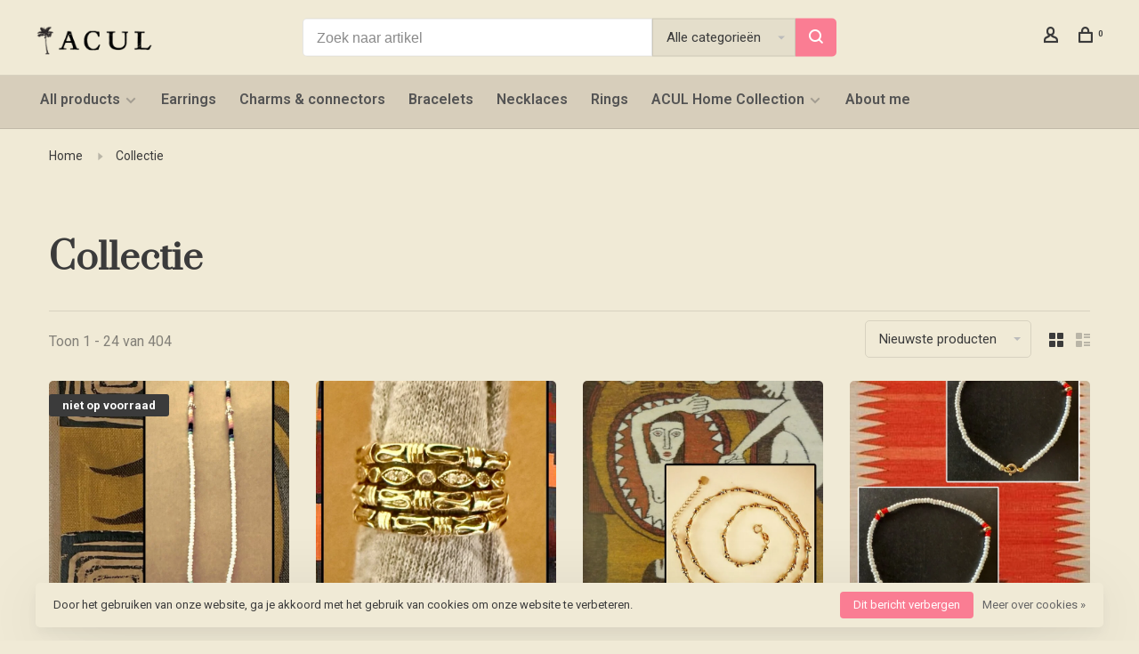

--- FILE ---
content_type: text/html;charset=utf-8
request_url: https://www.acul.nl/collection/
body_size: 12750
content:
<!DOCTYPE html>
<html lang="nl">
  <head>
    
        
    <meta charset="utf-8"/>
<!-- [START] 'blocks/head.rain' -->
<!--

  (c) 2008-2026 Lightspeed Netherlands B.V.
  http://www.lightspeedhq.com
  Generated: 04-01-2026 @ 04:51:08

-->
<link rel="canonical" href="https://www.acul.nl/collection/"/>
<link rel="next" href="https://www.acul.nl/collection/page2.html"/>
<link rel="alternate" href="https://www.acul.nl/index.rss" type="application/rss+xml" title="Nieuwe producten"/>
<link href="https://cdn.webshopapp.com/assets/cookielaw.css?2025-02-20" rel="stylesheet" type="text/css"/>
<meta name="robots" content="noodp,noydir"/>
<meta property="og:url" content="https://www.acul.nl/collection/?source=facebook"/>
<meta property="og:site_name" content="A C U L"/>
<meta property="og:title" content="Collectie"/>
<meta property="og:description" content="Bij Acul.nl vindt u bijzondere, unieke en antieke sieraden, interieurtextiel, en curiositeiten die niet makkelijk ergens anders te vinden zijn. De meeste van on"/>
<script>
(function(w,d,s,l,i){w[l]=w[l]||[];w[l].push({'gtm.start':
new Date().getTime(),event:'gtm.js'});var f=d.getElementsByTagName(s)[0],
j=d.createElement(s),dl=l!='dataLayer'?'&l='+l:'';j.async=true;j.src=
'https://www.googletagmanager.com/gtm.js?id='+i+dl;f.parentNode.insertBefore(j,f);
})(window,document,'script','dataLayer','GTM-5R46768');
</script>
<!--[if lt IE 9]>
<script src="https://cdn.webshopapp.com/assets/html5shiv.js?2025-02-20"></script>
<![endif]-->
<!-- [END] 'blocks/head.rain' -->
        	<meta property="og:image" content="https://cdn.webshopapp.com/shops/27876/themes/150834/v/2103676/assets/logo.png?20231115173102">
        
        
        
        <title>Collectie - A C U L</title>
    <meta name="description" content="Bij Acul.nl vindt u bijzondere, unieke en antieke sieraden, interieurtextiel, en curiositeiten die niet makkelijk ergens anders te vinden zijn. De meeste van on" />
    <meta name="keywords" content="Collectie" />
    <meta http-equiv="X-UA-Compatible" content="ie=edge">
    <meta name="apple-mobile-web-app-capable" content="yes">
    <meta name="apple-mobile-web-app-status-bar-style" content="black">
    <meta name="viewport" content="width=device-width, initial-scale=1, maximum-scale=1, user-scalable=0"/>
    
        <link rel="shortcut icon" href="https://cdn.webshopapp.com/shops/27876/themes/150834/v/2103433/assets/favicon.ico?20231115154310" type="image/x-icon" />
    
      	<link rel="preconnect" href="https://fonts.googleapis.com">
		<link rel="preconnect" href="https://fonts.gstatic.com" crossorigin>
  	    <link href='//fonts.googleapis.com/css?family=Roboto:400,400i,300,500,600,700,700i,800,900|Prata:400,400i,300,500,600,700,700i,800,900&display=swap' rel='stylesheet' type='text/css'>
    
    <link rel="preload" as="font" type="font/woff2" href="https://cdn.webshopapp.com/shops/27876/themes/150834/assets/nucleo-mini.woff2?2025082412375520201218170111"/>
    
    <link rel='preload' as='style' href="https://cdn.webshopapp.com/assets/gui-2-0.css?2025-02-20" />
    <link rel="stylesheet" href="https://cdn.webshopapp.com/assets/gui-2-0.css?2025-02-20" />
    
    <link rel='preload' as='style' href="https://cdn.webshopapp.com/assets/gui-responsive-2-0.css?2025-02-20" /> 
    <link rel="stylesheet" href="https://cdn.webshopapp.com/assets/gui-responsive-2-0.css?2025-02-20" /> 
    
    <link rel="preload" as="style" href="https://cdn.webshopapp.com/shops/27876/themes/150834/assets/style.css?2025082412375520201218170111">
    <link rel="stylesheet" href="https://cdn.webshopapp.com/shops/27876/themes/150834/assets/style.css?2025082412375520201218170111">
    
    <link rel="preload" as="style" href="https://cdn.webshopapp.com/shops/27876/themes/150834/assets/settings.css?2025082412375520201218170111">
    <link rel="stylesheet" href="https://cdn.webshopapp.com/shops/27876/themes/150834/assets/settings.css?2025082412375520201218170111" />
    
    <link rel="preload" as="style" href="https://cdn.webshopapp.com/shops/27876/themes/150834/assets/custom.css?2025082412375520201218170111">
    <link rel="stylesheet" href="https://cdn.webshopapp.com/shops/27876/themes/150834/assets/custom.css?2025082412375520201218170111" />
    
    <link rel="preload" as="script" href="//ajax.googleapis.com/ajax/libs/jquery/3.0.0/jquery.min.js">
    <script src="//ajax.googleapis.com/ajax/libs/jquery/3.0.0/jquery.min.js"></script>
    <script>
      	if( !window.jQuery ) document.write('<script src="https://cdn.webshopapp.com/shops/27876/themes/150834/assets/jquery-3.0.0.min.js?2025082412375520201218170111"><\/script>');
    </script>
    
    <link rel="preload" as="script" href="//cdn.jsdelivr.net/npm/js-cookie@2/src/js.cookie.min.js">
    <script src="//cdn.jsdelivr.net/npm/js-cookie@2/src/js.cookie.min.js"></script>
    
    <link rel="preload" as="script" href="https://cdn.webshopapp.com/assets/gui.js?2025-02-20">
    <script src="https://cdn.webshopapp.com/assets/gui.js?2025-02-20"></script>
    
    <link rel="preload" as="script" href="https://cdn.webshopapp.com/assets/gui-responsive-2-0.js?2025-02-20">
    <script src="https://cdn.webshopapp.com/assets/gui-responsive-2-0.js?2025-02-20"></script>
    
    <link rel="preload" as="script" href="https://cdn.webshopapp.com/shops/27876/themes/150834/assets/scripts-min.js?2025082412375520201218170111">
    <script src="https://cdn.webshopapp.com/shops/27876/themes/150834/assets/scripts-min.js?2025082412375520201218170111"></script>
    
    <link rel="preconnect" href="https://ajax.googleapis.com">
		<link rel="preconnect" href="https://cdn.webshopapp.com/">
		<link rel="preconnect" href="https://cdn.webshopapp.com/">	
		<link rel="preconnect" href="https://fonts.googleapis.com">
		<link rel="preconnect" href="https://fonts.gstatic.com" crossorigin>
		<link rel="dns-prefetch" href="https://ajax.googleapis.com">
		<link rel="dns-prefetch" href="https://cdn.webshopapp.com/">
		<link rel="dns-prefetch" href="https://cdn.webshopapp.com/">	
		<link rel="dns-prefetch" href="https://fonts.googleapis.com">
		<link rel="dns-prefetch" href="https://fonts.gstatic.com" crossorigin>
    
        
        
        
  </head>
  <body class=" rounded-corners site-width-large product-images-format-square title-mode-left product-title-mode-left ajax-cart page-collectie">
    
        
    <div class="page-content">
      
                                                
                      	
                                
                                              			                  			                              
                                
                                
      <script>
      var product_image_size = '712x712x1',
          product_image_size_mobile = '330x330x1',
          product_image_thumb = '132x132x1',
          product_in_stock_label = 'Op voorraad',
          product_backorder_label = 'In backorder',
      		product_out_of_stock_label = 'Niet op voorraad',
          product_multiple_variant_label = 'View all product options',
          show_variant_picker = 1,
          display_variant_picker_on = 'all',
          show_newsletter_promo_popup = 0,
          newsletter_promo_delay = '10000',
          newsletter_promo_hide_until = '7',
          notification_bar_hide_until = '1',
      		currency_format = '€',
          number_format = '0,0.00',
          shop_lang = 'nl',
      		shop_url = 'https://www.acul.nl/',
          shop_id = '27876',
        	readmore = 'Lees meer';
        	search_url = "https://www.acul.nl/search/",
          static_url = 'https://static.webshopapp.com/shops/027876/',
          search_empty = 'Geen producten gevonden',
          view_all_results = 'Bekijk alle resultaten',
          apply_text = 'Toepassen',
          points_text = '<span class="js-insert-points"></span> punten',
          money_off_text = '<span class="js-insert-money-off"></span> off',
          valid_for_text = 'Geldig voor',
          all_text = 'All',
        	priceStatus = 'enabled',
                    mobileDevice = false;
    	</script>
			
      
<div class="mobile-nav-overlay"></div>


<div class="header-wrapper">
<div class="header-sticky-placeholder"></div>

<header class="site-header site-header-lg mega-menu-header menu-bottom-layout header-sticky has-search-bar">
  <div class="site-header-main-wrapper">
    
    <a href="https://www.acul.nl/" class="logo logo-lg ">
              <img src="https://cdn.webshopapp.com/shops/27876/themes/150834/v/2103676/assets/logo.png?20231115173102" alt="A C U L" class="logo-image">
                </a>

        <div class="search-header search-header-complete search-header-center">
      <form action="https://www.acul.nl/search/" method="get" id="searchForm" class="ajax-enabled">
        <input type="text" name="q" autocomplete="off" value="" placeholder="Zoek naar artikel">
        <select class="main-search" name="cat">
          <option value="https://www.acul.nl/search/">Alle categorieën</option>
                    	<option value="https://www.acul.nl/all-products/" class="cat-12027600">All products</option>
                    	<option value="https://www.acul.nl/earrings/" class="cat-738768">Earrings</option>
                    	<option value="https://www.acul.nl/charms-connectors/" class="cat-3187722">Charms &amp; connectors</option>
                    	<option value="https://www.acul.nl/bracelets/" class="cat-746065">Bracelets</option>
                    	<option value="https://www.acul.nl/necklaces/" class="cat-738769">Necklaces</option>
                    	<option value="https://www.acul.nl/rings/" class="cat-735854">Rings</option>
                    	<option value="https://www.acul.nl/acul-home-collection/" class="cat-10919202">ACUL Home Collection</option>
                    	<option value="https://www.acul.nl/about-me/" class="cat-9066510">About me</option>
                  </select>
        <a href="#" class="button button-sm" onclick="$('#searchForm').submit()"><span class="nc-icon-mini ui-1_zoom"></span><span class="nc-icon-mini loader_circle-04 spin"></span></a>
        <div class="search-results"></div>
      </form>
    </div>
        
    
    <nav class="secondary-nav nav-style">
      <ul>
        
                
        
        
                        
        
        <li class="menu-item-desktop-only menu-item-account">
                    <a href="#" title="Rekening" data-featherlight="#loginModal" data-featherlight-variant="featherlight-login"><span class="nc-icon-mini users_single-body"></span></a>
                  </li>

        
        
        <li>
          <a href="#" title="Winkelwagen" class="cart-trigger"><span class="nc-icon-mini shopping_bag-20"></span><sup>0</sup></a>
        </li>

                
      </ul>
      
      
      <a class="burger" title="Menu">
        <span></span>
      </a>

    </nav>
  </div>
  
    	<div class="main-nav-wrapper">
      <nav class="main-nav nav-style">
  <ul>

        	
    
                  <li class="menu-item-category-12027600 has-child">
        <a href="https://www.acul.nl/all-products/">All products</a>
        <button class="mobile-menu-subopen"><span class="nc-icon-mini arrows-3_small-down"></span></button>                <ul class="">
                                <li class="subsubitem">
              <a class="underline-hover" href="https://www.acul.nl/all-products/all-products/" title="All products">All products</a>
                                        </li>
                      <li class="subsubitem">
              <a class="underline-hover" href="https://www.acul.nl/all-products/earrings/" title="Earrings">Earrings</a>
                                        </li>
                      <li class="subsubitem">
              <a class="underline-hover" href="https://www.acul.nl/all-products/charms-connectors/" title="Charms &amp; connectors">Charms &amp; connectors</a>
                                        </li>
                      <li class="subsubitem">
              <a class="underline-hover" href="https://www.acul.nl/all-products/bracelets/" title="Bracelets">Bracelets</a>
                                        </li>
                      <li class="subsubitem">
              <a class="underline-hover" href="https://www.acul.nl/all-products/necklaces/" title="Necklaces">Necklaces</a>
                                        </li>
                      <li class="subsubitem">
              <a class="underline-hover" href="https://www.acul.nl/all-products/rings/" title="Rings">Rings</a>
                                        </li>
                      <li class="subsubitem">
              <a class="underline-hover" href="https://www.acul.nl/all-products/acul-home-collection/" title="ACUL Home Collection">ACUL Home Collection</a>
                                        </li>
                  </ul>
              </li>
            <li class="menu-item-category-738768">
        <a href="https://www.acul.nl/earrings/">Earrings</a>
                      </li>
            <li class="menu-item-category-3187722">
        <a href="https://www.acul.nl/charms-connectors/">Charms &amp; connectors</a>
                      </li>
            <li class="menu-item-category-746065">
        <a href="https://www.acul.nl/bracelets/">Bracelets</a>
                      </li>
            <li class="menu-item-category-738769">
        <a href="https://www.acul.nl/necklaces/">Necklaces</a>
                      </li>
            <li class="menu-item-category-735854">
        <a href="https://www.acul.nl/rings/">Rings</a>
                      </li>
            <li class="menu-item-category-10919202 has-child">
        <a href="https://www.acul.nl/acul-home-collection/">ACUL Home Collection</a>
        <button class="mobile-menu-subopen"><span class="nc-icon-mini arrows-3_small-down"></span></button>                <ul class="">
                    <li class="susubitem-image susubitem-image-circle">
                                                <img src="data:image/svg+xml;charset=utf-8,%3Csvg xmlns%3D'http%3A%2F%2Fwww.w3.org%2F2000%2Fsvg' viewBox%3D'0 0 120 120'%2F%3E"  data-src="https://cdn.webshopapp.com/shops/27876/files/410703937/120x120x1/acul-home-collection.jpg" data-retina="https://cdn.webshopapp.com/shops/27876/files/410703937/240x240x1/acul-home-collection.jpg" alt="ACUL Home Collection" class="lazy-cat-menu" width="120" height="120">
                      </li>
                                <li class="subsubitem">
              <a class="underline-hover" href="https://www.acul.nl/acul-home-collection/all-home-collection/" title="All home collection">All home collection</a>
                                        </li>
                      <li class="subsubitem">
              <a class="underline-hover" href="https://www.acul.nl/acul-home-collection/kimonos-pajamas/" title="Kimonos &amp; pajamas">Kimonos &amp; pajamas</a>
                                        </li>
                      <li class="subsubitem">
              <a class="underline-hover" href="https://www.acul.nl/acul-home-collection/holiday-posters/" title="Holiday posters">Holiday posters</a>
                                        </li>
                      <li class="subsubitem">
              <a class="underline-hover" href="https://www.acul.nl/acul-home-collection/throws-blankets/" title="Throws &amp; blankets">Throws &amp; blankets</a>
                                        </li>
                      <li class="subsubitem">
              <a class="underline-hover" href="https://www.acul.nl/acul-home-collection/bags-toiletry-bags/" title="Bags &amp; toiletry bags">Bags &amp; toiletry bags</a>
                                        </li>
                      <li class="subsubitem">
              <a class="underline-hover" href="https://www.acul.nl/acul-home-collection/serving-dining/" title="Serving &amp; dining">Serving &amp; dining</a>
                                        </li>
                  </ul>
              </li>
            <li class="menu-item-category-9066510">
        <a href="https://www.acul.nl/about-me/">About me</a>
                      </li>
            
            	
    
                  
            	
    
      
            	
    
      
            	
    
      
        

    <li class="menu-item-mobile-only m-t-30">
            <a href="#" title="Account" data-featherlight="#loginModal">Login / Register</a>
          </li>

    
                

  </ul>
</nav>      
        	</div>
    
</header>
  
</div>
      <div itemscope itemtype="https://schema.org/BreadcrumbList">
	<div itemprop="itemListElement" itemscope itemtype="https://schema.org/ListItem">
    <a itemprop="item" href="https://www.acul.nl/"><span itemprop="name" content="Home"></span></a>
    <meta itemprop="position" content="1" />
  </div>
    	<div itemprop="itemListElement" itemscope itemtype="https://schema.org/ListItem">
      <a itemprop="item" href="https://www.acul.nl/collection/"><span itemprop="name" content="Collectie"></span></a>
      <meta itemprop="position" content="2" />
    </div>
  </div>

      <div class="cart-sidebar-container">
  <div class="cart-sidebar">
    <button class="cart-sidebar-close" aria-label="Close">✕</button>
    <div class="cart-sidebar-title">
      <h5>Winkelwagen</h5>
      <p><span class="item-qty"></span> Artikelen</p>
    </div>
    
    <div class="cart-sidebar-body">
        
      <div class="no-cart-products">Geen producten gevonden...</div>
      
    </div>
    
      </div>
</div>      <!-- Login Modal -->
<div class="modal-lighbox login-modal" id="loginModal">
  <div class="row">
    <div class="col-sm-12 m-b-30 login-row">
      <h4>Inloggen</h4>
      <p>Als u een account bij ons heeft, meld u dan aan.</p>
      <form action="https://www.acul.nl/account/loginPost/?return=https%3A%2F%2Fwww.acul.nl%2Fcollection%2F" method="post">
        <input type="hidden" name="key" value="25b983bf808524a62c1880a24db60050" />
        <div class="form-row">
          <input type="text" name="email" autocomplete="on" placeholder="E-mailadres" class="required" />
        </div>
        <div class="form-row">
          <input type="password" name="password" autocomplete="on" placeholder="Wachtwoord" class="required" />
        </div>
        <div class="">
          <a class="button button-block popup-validation m-b-15" href="javascript:;" title="Inloggen">Inloggen</a>
                  </div>
      </form>
      <p class="m-b-0 m-t-10">Dont have an account? <a href="https://www.acul.nl/account/register/" class="bold underline">Registreren</a></p>
    </div>
  </div>
  <div class="text-center forgot-password">
    <a class="forgot-pw" href="https://www.acul.nl/account/password/">Wachtwoord vergeten?</a>
  </div>
</div>      
      <main class="main-content">
                  		

<div class="container container-lg relative collection-header-hero">
  <div class="product-top-bar">
        <!-- Breadcrumbs -->
    <div class="breadcrumbs">
      <a href="https://www.acul.nl/" title="Home">Home</a>
            <i class="nc-icon-mini arrows-1_small-triangle-right"></i><a class="last" href="https://www.acul.nl/collection/">Collectie</a>
          </div>
      </div>
  <!-- Collection Intro -->
  
  <div class="collection-header-wrapper">

    
    <div class="collection-title-content">
      <h1 class="page-title">Collectie</h1>
          </div>
  </div>
  
</div>

<div class="container container-lg">
  
    
  <div class="collection-products collection-products-top" id="collection-page">
    
        	
    
    		<div class="collection-top">
          <div class="collection-top-wrapper">
            
            <div class="results-info hint-text">Toon 1 - 24 van 404</div>
            
                        <form action="https://www.acul.nl/collection/" method="get" id="filter_form_top_main">
              <input type="hidden" name="mode" value="grid" id="filter_form_mode_side" />
              <input type="hidden" name="limit" value="24" id="filter_form_limit_side" />
              <input type="hidden" name="sort" value="newest" id="filter_form_sort_side" />
              <input type="hidden" name="max" value="6500" id="filter_form_max_2_side" />
              <input type="hidden" name="min" value="0" id="filter_form_min_2_side" />
              <div class="sidebar-filters top-bar-filters">
                
                                                
                                                                                
                                                
                                                                                
                                                
                                                                                
                                                
                                                                                
                	                
                                
                 
                

              </div>
            </form>
            
                      
          
            <form action="https://www.acul.nl/collection/" method="get" id="filter_form_top" class="inline">
                            <input type="hidden" name="limit" value="24" id="filter_form_limit_top" />
                            <input type="hidden" name="sort" value="newest" id="filter_form_sort_top" />
              <input type="hidden" name="max" value="6500" id="filter_form_max_top" />
              <input type="hidden" name="min" value="0" id="filter_form_min_top" />

              <div class="collection-actions m-r-20 sm-m-r-0">
                <select name="sort" onchange="$('#filter_form_top').submit();" class="selectric-minimal">
                                <option value="popular">Meest bekeken</option>
                                <option value="newest" selected="selected">Nieuwste producten</option>
                                <option value="lowest">Laagste prijs</option>
                                <option value="highest">Hoogste prijs</option>
                                <option value="asc">Naam oplopend</option>
                                <option value="desc">Naam aflopend</option>
                                </select>
                              </div>
            </form>
            
            
            <div class="grid-list">
              <a href="#" class="grid-switcher-item active" data-value="grid">
                <i class="nc-icon-mini ui-2_grid-45"></i>
              </a>
              <a href="#" class="grid-switcher-item" data-value="list">
                <i class="nc-icon-mini nc-icon-mini ui-2_paragraph"></i>
              </a>
            </div>

          </div>
          
    		</div>
    
          
        
    
    <div class="collection-content">

      <!--<div class="filter-open-wrapper">
      <a href="#" class="filter-open">
        <i class="nc-icon-mini ui-3_funnel-39 open-icon"></i>
        <i class="nc-icon-mini ui-1_simple-remove close-icon"></i>
      </a>
      <a href="#" class="filter-open-mobile">
        <i class="nc-icon-mini ui-3_funnel-39 open-icon"></i>
        <i class="nc-icon-mini ui-1_simple-remove close-icon"></i>
      </a>-->

      <!-- Product list -->
      <div class="products-list row">  
          
                    <div class="col-xs-6 col-md-3">
            


<div class="product-element product-element-swatch-hover product-alt-images-second" itemscope="" itemtype="https://schema.org/Product">

  <a href="https://www.acul.nl/masai-beaded-necklace-14-crt-gold-lock-and-beads.html" title="Masai beaded necklace 14 crt gold lock and beads" class="product-image-wrapper hover-image">
              	<img src="data:image/svg+xml;charset=utf-8,%3Csvg xmlns%3D'http%3A%2F%2Fwww.w3.org%2F2000%2Fsvg' viewBox%3D'0 0 712 712'%2F%3E" data-src="https://cdn.webshopapp.com/shops/27876/files/486065246/356x356x1/masai-beaded-necklace-14-crt-gold-lock-and-beads.jpg" data-srcset="https://cdn.webshopapp.com/shops/27876/files/486065246/356x356x1/masai-beaded-necklace-14-crt-gold-lock-and-beads.jpg 356w, https://cdn.webshopapp.com/shops/27876/files/486065246/712x712x1/masai-beaded-necklace-14-crt-gold-lock-and-beads.jpg 712w, https://cdn.webshopapp.com/shops/27876/files/486065246/330x330x1/masai-beaded-necklace-14-crt-gold-lock-and-beads.jpg 330w" data-sizes="(max-width: 767px) 50vw, 356x356w" class="lazy-product" width="356" height="356" alt="Masai beaded necklace 14 crt gold lock and beads" />
      </a>
  
  <div class="product-labels"><div class="product-label label-out-of-stock error">niet op voorraad</div></div>  
    <div class="small-product-actions">
  	
    	    
                      <a href="#" data-featherlight="#loginModal" title="Aan verlanglijst toevoegen" class="favourites addtowishlist_160155465 m-r-5">
          <i class="nc-icon-mini health_heartbeat-16"></i>
        </a>
              
      
  </div>
    
    
  <a href="https://www.acul.nl/masai-beaded-necklace-14-crt-gold-lock-and-beads.html" title="Masai beaded necklace 14 crt gold lock and beads" class="product-description-footer">
    
        
    <div class="product-title">
      Masai beaded necklace 14 crt gold lock and beads
    </div>
    
        
        
    <meta itemprop="name" content="Masai beaded necklace 14 crt gold lock and beads">
        <meta itemprop="description" content="*colourful necklace*made from Masai beads from Tanzania*14 cat gold lock , beads and sacred heart charm* lenght 43 cm*" />    <meta itemprop="image" content="https://cdn.webshopapp.com/shops/27876/files/486065246/712x712x1/masai-beaded-necklace-14-crt-gold-lock-and-beads.jpg" />  
                <div itemprop="offers" itemscope itemtype="https://schema.org/Offer">
      <meta itemprop="url" content="https://www.acul.nl/masai-beaded-necklace-14-crt-gold-lock-and-beads.html">
      <meta itemprop="priceCurrency" content="EUR">
      <meta itemprop="price" content="165.00" />
      <meta itemprop="itemCondition" content="https://schema.org/NewCondition"/>
     	      	<meta itemprop="availability" content="https://schema.org/InStock"/>
                </div>
    
    </a>
    
        
    <div class="product-price">
      <span class="product-price-change">
          
        <span class="new-price">€165,00</span>       </span>

          
          
    </div>
  
  <div class="product-variants-wrapper"></div>
  
</div>

          </div>
                    <div class="col-xs-6 col-md-3">
            


<div class="product-element product-element-swatch-hover product-alt-images-second" itemscope="" itemtype="https://schema.org/Product">

  <a href="https://www.acul.nl/bali-old-school-snake-ring-14-crt.html" title="Bali old school snake ring 14 crt" class="product-image-wrapper hover-image">
              	<img src="data:image/svg+xml;charset=utf-8,%3Csvg xmlns%3D'http%3A%2F%2Fwww.w3.org%2F2000%2Fsvg' viewBox%3D'0 0 712 712'%2F%3E" data-src="https://cdn.webshopapp.com/shops/27876/files/486064968/356x356x1/bali-old-school-snake-ring-14-crt.jpg" data-srcset="https://cdn.webshopapp.com/shops/27876/files/486064968/356x356x1/bali-old-school-snake-ring-14-crt.jpg 356w, https://cdn.webshopapp.com/shops/27876/files/486064968/712x712x1/bali-old-school-snake-ring-14-crt.jpg 712w, https://cdn.webshopapp.com/shops/27876/files/486064968/330x330x1/bali-old-school-snake-ring-14-crt.jpg 330w" data-sizes="(max-width: 767px) 50vw, 356x356w" class="lazy-product" width="356" height="356" alt="Bali old school snake ring 14 crt" />
      </a>
  
  <div class="product-labels"></div>  
    <div class="small-product-actions">
  	
    	    
                      <a href="#" data-featherlight="#loginModal" title="Aan verlanglijst toevoegen" class="favourites addtowishlist_160155409 m-r-5">
          <i class="nc-icon-mini health_heartbeat-16"></i>
        </a>
              
      
  </div>
    
    
  <a href="https://www.acul.nl/bali-old-school-snake-ring-14-crt.html" title="Bali old school snake ring 14 crt" class="product-description-footer">
    
        
    <div class="product-title">
      Bali old school snake ring 14 crt
    </div>
    
        
        
    <meta itemprop="name" content="Bali old school snake ring 14 crt">
        <meta itemprop="description" content="*old school Balinese snake ring*all sizes possible*massive 14 cat gold*will take 3 weeks to make*price is for one*" />    <meta itemprop="image" content="https://cdn.webshopapp.com/shops/27876/files/486064968/712x712x1/bali-old-school-snake-ring-14-crt.jpg" />  
                <div itemprop="offers" itemscope itemtype="https://schema.org/Offer">
      <meta itemprop="url" content="https://www.acul.nl/bali-old-school-snake-ring-14-crt.html">
      <meta itemprop="priceCurrency" content="EUR">
      <meta itemprop="price" content="595.00" />
      <meta itemprop="itemCondition" content="https://schema.org/NewCondition"/>
     	      	<meta itemprop="availability" content="https://schema.org/InStock"/>
                </div>
    
    </a>
    
        
    <div class="product-price">
      <span class="product-price-change">
          
        <span class="new-price">€595,00</span>       </span>

          
          
    </div>
  
  <div class="product-variants-wrapper"></div>
  
</div>

          </div>
                    <div class="col-xs-6 col-md-3">
            


<div class="product-element product-element-swatch-hover product-alt-images-second" itemscope="" itemtype="https://schema.org/Product">

  <a href="https://www.acul.nl/bamboo-necklace-18-crt-gold.html" title="Bamboo necklace 18 crt gold" class="product-image-wrapper hover-image">
              	<img src="data:image/svg+xml;charset=utf-8,%3Csvg xmlns%3D'http%3A%2F%2Fwww.w3.org%2F2000%2Fsvg' viewBox%3D'0 0 712 712'%2F%3E" data-src="https://cdn.webshopapp.com/shops/27876/files/486064621/356x356x1/bamboo-necklace-18-crt-gold.jpg" data-srcset="https://cdn.webshopapp.com/shops/27876/files/486064621/356x356x1/bamboo-necklace-18-crt-gold.jpg 356w, https://cdn.webshopapp.com/shops/27876/files/486064621/712x712x1/bamboo-necklace-18-crt-gold.jpg 712w, https://cdn.webshopapp.com/shops/27876/files/486064621/330x330x1/bamboo-necklace-18-crt-gold.jpg 330w" data-sizes="(max-width: 767px) 50vw, 356x356w" class="lazy-product" width="356" height="356" alt="Bamboo necklace 18 crt gold" />
      </a>
  
  <div class="product-labels"></div>  
    <div class="small-product-actions">
  	
    	    
                      <a href="#" data-featherlight="#loginModal" title="Aan verlanglijst toevoegen" class="favourites addtowishlist_160155301 m-r-5">
          <i class="nc-icon-mini health_heartbeat-16"></i>
        </a>
              
      
  </div>
    
    
  <a href="https://www.acul.nl/bamboo-necklace-18-crt-gold.html" title="Bamboo necklace 18 crt gold" class="product-description-footer">
    
        
    <div class="product-title">
      Bamboo necklace 18 crt gold
    </div>
    
        
        
    <meta itemprop="name" content="Bamboo necklace 18 crt gold">
        <meta itemprop="description" content="*delicate 18 crt gold Bamboo necklace*lenght 42 cm*" />    <meta itemprop="image" content="https://cdn.webshopapp.com/shops/27876/files/486064621/712x712x1/bamboo-necklace-18-crt-gold.jpg" />  
                <div itemprop="offers" itemscope itemtype="https://schema.org/Offer">
      <meta itemprop="url" content="https://www.acul.nl/bamboo-necklace-18-crt-gold.html">
      <meta itemprop="priceCurrency" content="EUR">
      <meta itemprop="price" content="1100.00" />
      <meta itemprop="itemCondition" content="https://schema.org/NewCondition"/>
     	      	<meta itemprop="availability" content="https://schema.org/InStock"/>
                </div>
    
    </a>
    
        
    <div class="product-price">
      <span class="product-price-change">
          
        <span class="new-price">€1.100,00</span>       </span>

          
          
    </div>
  
  <div class="product-variants-wrapper"></div>
  
</div>

          </div>
                    <div class="col-xs-6 col-md-3">
            


<div class="product-element product-element-swatch-hover product-alt-images-second" itemscope="" itemtype="https://schema.org/Product">

  <a href="https://www.acul.nl/masaai-bracelet-14crt-gold-lock-and-beads.html" title="Masaai bracelet 14crt gold lock and beads" class="product-image-wrapper hover-image">
              	<img src="data:image/svg+xml;charset=utf-8,%3Csvg xmlns%3D'http%3A%2F%2Fwww.w3.org%2F2000%2Fsvg' viewBox%3D'0 0 712 712'%2F%3E" data-src="https://cdn.webshopapp.com/shops/27876/files/486064420/356x356x1/masaai-bracelet-14crt-gold-lock-and-beads.jpg" data-srcset="https://cdn.webshopapp.com/shops/27876/files/486064420/356x356x1/masaai-bracelet-14crt-gold-lock-and-beads.jpg 356w, https://cdn.webshopapp.com/shops/27876/files/486064420/712x712x1/masaai-bracelet-14crt-gold-lock-and-beads.jpg 712w, https://cdn.webshopapp.com/shops/27876/files/486064420/330x330x1/masaai-bracelet-14crt-gold-lock-and-beads.jpg 330w" data-sizes="(max-width: 767px) 50vw, 356x356w" class="lazy-product" width="356" height="356" alt="Masaai bracelet 14crt gold lock and beads" />
      </a>
  
  <div class="product-labels"></div>  
    <div class="small-product-actions">
  	
    	    
                      <a href="#" data-featherlight="#loginModal" title="Aan verlanglijst toevoegen" class="favourites addtowishlist_160155264 m-r-5">
          <i class="nc-icon-mini health_heartbeat-16"></i>
        </a>
              
      
  </div>
    
    
  <a href="https://www.acul.nl/masaai-bracelet-14crt-gold-lock-and-beads.html" title="Masaai bracelet 14crt gold lock and beads" class="product-description-footer">
    
        
    <div class="product-title">
      Masaai bracelet 14crt gold lock and beads
    </div>
    
        
        
    <meta itemprop="name" content="Masaai bracelet 14crt gold lock and beads">
        <meta itemprop="description" content="*white and red Masai beads from Tanzania*bracelet* 14crt gold lock and beads*" />    <meta itemprop="image" content="https://cdn.webshopapp.com/shops/27876/files/486064420/712x712x1/masaai-bracelet-14crt-gold-lock-and-beads.jpg" />  
                <div itemprop="offers" itemscope itemtype="https://schema.org/Offer">
      <meta itemprop="url" content="https://www.acul.nl/masaai-bracelet-14crt-gold-lock-and-beads.html">
      <meta itemprop="priceCurrency" content="EUR">
      <meta itemprop="price" content="99.95" />
      <meta itemprop="itemCondition" content="https://schema.org/NewCondition"/>
     	      	<meta itemprop="availability" content="https://schema.org/InStock"/>
                </div>
    
    </a>
    
        
    <div class="product-price">
      <span class="product-price-change">
          
        <span class="new-price">€99,95</span>       </span>

          
          
    </div>
  
  <div class="product-variants-wrapper"></div>
  
</div>

          </div>
                    <div class="col-xs-6 col-md-3">
            


<div class="product-element product-element-swatch-hover product-alt-images-second" itemscope="" itemtype="https://schema.org/Product">

  <a href="https://www.acul.nl/navajo-bracelet-14-crt-gold-lock-and-beads.html" title="Navajo bracelet 14 crt gold lock and beads" class="product-image-wrapper hover-image">
              	<img src="data:image/svg+xml;charset=utf-8,%3Csvg xmlns%3D'http%3A%2F%2Fwww.w3.org%2F2000%2Fsvg' viewBox%3D'0 0 712 712'%2F%3E" data-src="https://cdn.webshopapp.com/shops/27876/files/486064192/356x356x1/navajo-bracelet-14-crt-gold-lock-and-beads.jpg" data-srcset="https://cdn.webshopapp.com/shops/27876/files/486064192/356x356x1/navajo-bracelet-14-crt-gold-lock-and-beads.jpg 356w, https://cdn.webshopapp.com/shops/27876/files/486064192/712x712x1/navajo-bracelet-14-crt-gold-lock-and-beads.jpg 712w, https://cdn.webshopapp.com/shops/27876/files/486064192/330x330x1/navajo-bracelet-14-crt-gold-lock-and-beads.jpg 330w" data-sizes="(max-width: 767px) 50vw, 356x356w" class="lazy-product" width="356" height="356" alt="Navajo bracelet 14 crt gold lock and beads" />
      </a>
  
  <div class="product-labels"></div>  
    <div class="small-product-actions">
  	
    	    
                      <a href="#" data-featherlight="#loginModal" title="Aan verlanglijst toevoegen" class="favourites addtowishlist_160155225 m-r-5">
          <i class="nc-icon-mini health_heartbeat-16"></i>
        </a>
              
      
  </div>
    
    
  <a href="https://www.acul.nl/navajo-bracelet-14-crt-gold-lock-and-beads.html" title="Navajo bracelet 14 crt gold lock and beads" class="product-description-footer">
    
        
    <div class="product-title">
      Navajo bracelet 14 crt gold lock and beads
    </div>
    
        
        
    <meta itemprop="name" content="Navajo bracelet 14 crt gold lock and beads">
        <meta itemprop="description" content="*colourful*Hopi Navajo * beaded * bracelet with a 14 cut gold lock and beads*" />    <meta itemprop="image" content="https://cdn.webshopapp.com/shops/27876/files/486064192/712x712x1/navajo-bracelet-14-crt-gold-lock-and-beads.jpg" />  
                <div itemprop="offers" itemscope itemtype="https://schema.org/Offer">
      <meta itemprop="url" content="https://www.acul.nl/navajo-bracelet-14-crt-gold-lock-and-beads.html">
      <meta itemprop="priceCurrency" content="EUR">
      <meta itemprop="price" content="99.95" />
      <meta itemprop="itemCondition" content="https://schema.org/NewCondition"/>
     	      	<meta itemprop="availability" content="https://schema.org/InStock"/>
                </div>
    
    </a>
    
        
    <div class="product-price">
      <span class="product-price-change">
          
        <span class="new-price">€99,95</span>       </span>

          
          
    </div>
  
  <div class="product-variants-wrapper"></div>
  
</div>

          </div>
                    <div class="col-xs-6 col-md-3">
            


<div class="product-element product-element-swatch-hover product-alt-images-second" itemscope="" itemtype="https://schema.org/Product">

  <a href="https://www.acul.nl/old-faience-amulet-egypt-with-coral-and-22-crt-gol.html" title="Old faience amulet Egypt with Coral and 22 crt gold fish charm" class="product-image-wrapper hover-image">
              	<img src="data:image/svg+xml;charset=utf-8,%3Csvg xmlns%3D'http%3A%2F%2Fwww.w3.org%2F2000%2Fsvg' viewBox%3D'0 0 712 712'%2F%3E" data-src="https://cdn.webshopapp.com/shops/27876/files/484901418/356x356x1/old-faience-amulet-egypt-with-coral-and-22-crt-gol.jpg" data-srcset="https://cdn.webshopapp.com/shops/27876/files/484901418/356x356x1/old-faience-amulet-egypt-with-coral-and-22-crt-gol.jpg 356w, https://cdn.webshopapp.com/shops/27876/files/484901418/712x712x1/old-faience-amulet-egypt-with-coral-and-22-crt-gol.jpg 712w, https://cdn.webshopapp.com/shops/27876/files/484901418/330x330x1/old-faience-amulet-egypt-with-coral-and-22-crt-gol.jpg 330w" data-sizes="(max-width: 767px) 50vw, 356x356w" class="lazy-product" width="356" height="356" alt="Old faience amulet Egypt with Coral and 22 crt gold fish charm" />
      </a>
  
  <div class="product-labels"></div>  
    <div class="small-product-actions">
  	
    	    
                      <a href="#" data-featherlight="#loginModal" title="Aan verlanglijst toevoegen" class="favourites addtowishlist_159863543 m-r-5">
          <i class="nc-icon-mini health_heartbeat-16"></i>
        </a>
              
      
  </div>
    
    
  <a href="https://www.acul.nl/old-faience-amulet-egypt-with-coral-and-22-crt-gol.html" title="Old faience amulet Egypt with Coral and 22 crt gold fish charm" class="product-description-footer">
    
        
    <div class="product-title">
      Old faience amulet Egypt with Coral and 22 crt gold fish charm
    </div>
    
        
        
    <meta itemprop="name" content="Old faience amulet Egypt with Coral and 22 crt gold fish charm">
        <meta itemprop="description" content="*Old Faience amulet from Egypte with 2 unpolished coral branches*and a 22 cat gold bead in the shape of a fish from Rajasthan*lenght 3.1 cm* width 1.3*" />    <meta itemprop="image" content="https://cdn.webshopapp.com/shops/27876/files/484901418/712x712x1/old-faience-amulet-egypt-with-coral-and-22-crt-gol.jpg" />  
                <div itemprop="offers" itemscope itemtype="https://schema.org/Offer">
      <meta itemprop="url" content="https://www.acul.nl/old-faience-amulet-egypt-with-coral-and-22-crt-gol.html">
      <meta itemprop="priceCurrency" content="EUR">
      <meta itemprop="price" content="395.00" />
      <meta itemprop="itemCondition" content="https://schema.org/NewCondition"/>
     	      	<meta itemprop="availability" content="https://schema.org/InStock"/>
                </div>
    
    </a>
    
        
    <div class="product-price">
      <span class="product-price-change">
          
        <span class="new-price">€395,00</span>       </span>

          
          
    </div>
  
  <div class="product-variants-wrapper"></div>
  
</div>

          </div>
                    <div class="col-xs-6 col-md-3">
            


<div class="product-element product-element-swatch-hover product-alt-images-second" itemscope="" itemtype="https://schema.org/Product">

  <a href="https://www.acul.nl/eye-of-shiva-shell-charm-14-crt.html" title="Eye of Shiva shell charm 14 crt" class="product-image-wrapper hover-image">
              	<img src="data:image/svg+xml;charset=utf-8,%3Csvg xmlns%3D'http%3A%2F%2Fwww.w3.org%2F2000%2Fsvg' viewBox%3D'0 0 712 712'%2F%3E" data-src="https://cdn.webshopapp.com/shops/27876/files/484900664/356x356x1/eye-of-shiva-shell-charm-14-crt.jpg" data-srcset="https://cdn.webshopapp.com/shops/27876/files/484900664/356x356x1/eye-of-shiva-shell-charm-14-crt.jpg 356w, https://cdn.webshopapp.com/shops/27876/files/484900664/712x712x1/eye-of-shiva-shell-charm-14-crt.jpg 712w, https://cdn.webshopapp.com/shops/27876/files/484900664/330x330x1/eye-of-shiva-shell-charm-14-crt.jpg 330w" data-sizes="(max-width: 767px) 50vw, 356x356w" class="lazy-product" width="356" height="356" alt="Eye of Shiva shell charm 14 crt" />
      </a>
  
  <div class="product-labels"></div>  
    <div class="small-product-actions">
  	
    	    
                      <a href="#" data-featherlight="#loginModal" title="Aan verlanglijst toevoegen" class="favourites addtowishlist_159863412 m-r-5">
          <i class="nc-icon-mini health_heartbeat-16"></i>
        </a>
              
      
  </div>
    
    
  <a href="https://www.acul.nl/eye-of-shiva-shell-charm-14-crt.html" title="Eye of Shiva shell charm 14 crt" class="product-description-footer">
    
        
    <div class="product-title">
      Eye of Shiva shell charm 14 crt
    </div>
    
        
        
    <meta itemprop="name" content="Eye of Shiva shell charm 14 crt">
        <meta itemprop="description" content="*Eye of shiva protecting shell amulet*14 cat gold setting and bail*lenght 2.3 cm*width 1.5cm*14 cut gold hoop included*" />    <meta itemprop="image" content="https://cdn.webshopapp.com/shops/27876/files/484900664/712x712x1/eye-of-shiva-shell-charm-14-crt.jpg" />  
                <div itemprop="offers" itemscope itemtype="https://schema.org/Offer">
      <meta itemprop="url" content="https://www.acul.nl/eye-of-shiva-shell-charm-14-crt.html">
      <meta itemprop="priceCurrency" content="EUR">
      <meta itemprop="price" content="295.00" />
      <meta itemprop="itemCondition" content="https://schema.org/NewCondition"/>
     	      	<meta itemprop="availability" content="https://schema.org/InStock"/>
                </div>
    
    </a>
    
        
    <div class="product-price">
      <span class="product-price-change">
          
        <span class="new-price">€295,00</span>       </span>

          
          
    </div>
  
  <div class="product-variants-wrapper"></div>
  
</div>

          </div>
                    <div class="col-xs-6 col-md-3">
            


<div class="product-element product-element-swatch-hover product-alt-images-second" itemscope="" itemtype="https://schema.org/Product">

  <a href="https://www.acul.nl/palm-square-charm-hoop-14-crt.html" title="Palm square charm hoop 14 crt" class="product-image-wrapper hover-image">
              	<img src="data:image/svg+xml;charset=utf-8,%3Csvg xmlns%3D'http%3A%2F%2Fwww.w3.org%2F2000%2Fsvg' viewBox%3D'0 0 712 712'%2F%3E" data-src="https://cdn.webshopapp.com/shops/27876/files/484899564/356x356x1/palm-square-charm-hoop-14-crt.jpg" data-srcset="https://cdn.webshopapp.com/shops/27876/files/484899564/356x356x1/palm-square-charm-hoop-14-crt.jpg 356w, https://cdn.webshopapp.com/shops/27876/files/484899564/712x712x1/palm-square-charm-hoop-14-crt.jpg 712w, https://cdn.webshopapp.com/shops/27876/files/484899564/330x330x1/palm-square-charm-hoop-14-crt.jpg 330w" data-sizes="(max-width: 767px) 50vw, 356x356w" class="lazy-product" width="356" height="356" alt="Palm square charm hoop 14 crt" />
      </a>
  
  <div class="product-labels"></div>  
    <div class="small-product-actions">
  	
    	    
                      <a href="#" data-featherlight="#loginModal" title="Aan verlanglijst toevoegen" class="favourites addtowishlist_159863181 m-r-5">
          <i class="nc-icon-mini health_heartbeat-16"></i>
        </a>
              
      
  </div>
    
    
  <a href="https://www.acul.nl/palm-square-charm-hoop-14-crt.html" title="Palm square charm hoop 14 crt" class="product-description-footer">
    
        
    <div class="product-title">
      Palm square charm hoop 14 crt
    </div>
    
        
        
    <meta itemprop="name" content="Palm square charm hoop 14 crt">
        <meta itemprop="description" content="*square 14 art gold charm*with a palm pressed in *size lenght 1.4*width 0.7" />    <meta itemprop="image" content="https://cdn.webshopapp.com/shops/27876/files/484899564/712x712x1/palm-square-charm-hoop-14-crt.jpg" />  
                <div itemprop="offers" itemscope itemtype="https://schema.org/Offer">
      <meta itemprop="url" content="https://www.acul.nl/palm-square-charm-hoop-14-crt.html">
      <meta itemprop="priceCurrency" content="EUR">
      <meta itemprop="price" content="245.00" />
      <meta itemprop="itemCondition" content="https://schema.org/NewCondition"/>
     	      	<meta itemprop="availability" content="https://schema.org/InStock"/>
                </div>
    
    </a>
    
        
    <div class="product-price">
      <span class="product-price-change">
          
        <span class="new-price">€245,00</span>       </span>

          
          
    </div>
  
  <div class="product-variants-wrapper"></div>
  
</div>

          </div>
                    <div class="col-xs-6 col-md-3">
            


<div class="product-element product-element-swatch-hover product-alt-images-second" itemscope="" itemtype="https://schema.org/Product">

  <a href="https://www.acul.nl/huayruro-nut-from-the-amazone-14-crt.html" title="Huayruro nut from the amazone 14 crt" class="product-image-wrapper hover-image">
              	<img src="data:image/svg+xml;charset=utf-8,%3Csvg xmlns%3D'http%3A%2F%2Fwww.w3.org%2F2000%2Fsvg' viewBox%3D'0 0 712 712'%2F%3E" data-src="https://cdn.webshopapp.com/shops/27876/files/484898037/356x356x1/huayruro-nut-from-the-amazone-14-crt.jpg" data-srcset="https://cdn.webshopapp.com/shops/27876/files/484898037/356x356x1/huayruro-nut-from-the-amazone-14-crt.jpg 356w, https://cdn.webshopapp.com/shops/27876/files/484898037/712x712x1/huayruro-nut-from-the-amazone-14-crt.jpg 712w, https://cdn.webshopapp.com/shops/27876/files/484898037/330x330x1/huayruro-nut-from-the-amazone-14-crt.jpg 330w" data-sizes="(max-width: 767px) 50vw, 356x356w" class="lazy-product" width="356" height="356" alt="Huayruro nut from the amazone 14 crt" />
      </a>
  
  <div class="product-labels"></div>  
    <div class="small-product-actions">
  	
    	    
                      <a href="#" data-featherlight="#loginModal" title="Aan verlanglijst toevoegen" class="favourites addtowishlist_159862920 m-r-5">
          <i class="nc-icon-mini health_heartbeat-16"></i>
        </a>
              
      
  </div>
    
    
  <a href="https://www.acul.nl/huayruro-nut-from-the-amazone-14-crt.html" title="Huayruro nut from the amazone 14 crt" class="product-description-footer">
    
        
    <div class="product-title">
      Huayruro nut from the amazone 14 crt
    </div>
    
        
        
    <meta itemprop="name" content="Huayruro nut from the amazone 14 crt">
        <meta itemprop="description" content="*large unpolished*nut*Huayruro from the Amazone*14 art gold setting*lenght 2.4*14 art gold hoop included*" />    <meta itemprop="image" content="https://cdn.webshopapp.com/shops/27876/files/484898037/712x712x1/huayruro-nut-from-the-amazone-14-crt.jpg" />  
                <div itemprop="offers" itemscope itemtype="https://schema.org/Offer">
      <meta itemprop="url" content="https://www.acul.nl/huayruro-nut-from-the-amazone-14-crt.html">
      <meta itemprop="priceCurrency" content="EUR">
      <meta itemprop="price" content="165.00" />
      <meta itemprop="itemCondition" content="https://schema.org/NewCondition"/>
     	      	<meta itemprop="availability" content="https://schema.org/InStock"/>
                </div>
    
    </a>
    
        
    <div class="product-price">
      <span class="product-price-change">
          
        <span class="new-price">€165,00</span>       </span>

          
          
    </div>
  
  <div class="product-variants-wrapper"></div>
  
</div>

          </div>
                    <div class="col-xs-6 col-md-3">
            


<div class="product-element product-element-swatch-hover product-alt-images-second" itemscope="" itemtype="https://schema.org/Product">

  <a href="https://www.acul.nl/old-faience-amulet-egypte-14-crt-charm.html" title="Old faience amulet Egypte 14 crt charm" class="product-image-wrapper hover-image">
              	<img src="data:image/svg+xml;charset=utf-8,%3Csvg xmlns%3D'http%3A%2F%2Fwww.w3.org%2F2000%2Fsvg' viewBox%3D'0 0 712 712'%2F%3E" data-src="https://cdn.webshopapp.com/shops/27876/files/484897311/356x356x1/old-faience-amulet-egypte-14-crt-charm.jpg" data-srcset="https://cdn.webshopapp.com/shops/27876/files/484897311/356x356x1/old-faience-amulet-egypte-14-crt-charm.jpg 356w, https://cdn.webshopapp.com/shops/27876/files/484897311/712x712x1/old-faience-amulet-egypte-14-crt-charm.jpg 712w, https://cdn.webshopapp.com/shops/27876/files/484897311/330x330x1/old-faience-amulet-egypte-14-crt-charm.jpg 330w" data-sizes="(max-width: 767px) 50vw, 356x356w" class="lazy-product" width="356" height="356" alt="Old faience amulet Egypte 14 crt charm" />
      </a>
  
  <div class="product-labels"></div>  
    <div class="small-product-actions">
  	
    	    
                      <a href="#" data-featherlight="#loginModal" title="Aan verlanglijst toevoegen" class="favourites addtowishlist_159862809 m-r-5">
          <i class="nc-icon-mini health_heartbeat-16"></i>
        </a>
              
      
  </div>
    
    
  <a href="https://www.acul.nl/old-faience-amulet-egypte-14-crt-charm.html" title="Old faience amulet Egypte 14 crt charm" class="product-description-footer">
    
        
    <div class="product-title">
      Old faience amulet Egypte 14 crt charm
    </div>
    
        
        
    <meta itemprop="name" content="Old faience amulet Egypte 14 crt charm">
        <meta itemprop="description" content="*old square faience amulet from Egypte*with the Eye of Ra on the front*in a 14 cat gold setting*lenght 2 cm long*width 1.8*" />    <meta itemprop="image" content="https://cdn.webshopapp.com/shops/27876/files/484897311/712x712x1/old-faience-amulet-egypte-14-crt-charm.jpg" />  
                <div itemprop="offers" itemscope itemtype="https://schema.org/Offer">
      <meta itemprop="url" content="https://www.acul.nl/old-faience-amulet-egypte-14-crt-charm.html">
      <meta itemprop="priceCurrency" content="EUR">
      <meta itemprop="price" content="325.00" />
      <meta itemprop="itemCondition" content="https://schema.org/NewCondition"/>
     	      	<meta itemprop="availability" content="https://schema.org/InStock"/>
                </div>
    
    </a>
    
        
    <div class="product-price">
      <span class="product-price-change">
          
        <span class="new-price">€325,00</span>       </span>

          
          
    </div>
  
  <div class="product-variants-wrapper"></div>
  
</div>

          </div>
                    <div class="col-xs-6 col-md-3">
            


<div class="product-element product-element-swatch-hover product-alt-images-second" itemscope="" itemtype="https://schema.org/Product">

  <a href="https://www.acul.nl/cowrie-and-rudrak-lucky-charm-earring-14-crt.html" title="Cowrie and Rudrak lucky charm earring 14 crt" class="product-image-wrapper hover-image">
              	<img src="data:image/svg+xml;charset=utf-8,%3Csvg xmlns%3D'http%3A%2F%2Fwww.w3.org%2F2000%2Fsvg' viewBox%3D'0 0 712 712'%2F%3E" data-src="https://cdn.webshopapp.com/shops/27876/files/484896451/356x356x1/cowrie-and-rudrak-lucky-charm-earring-14-crt.jpg" data-srcset="https://cdn.webshopapp.com/shops/27876/files/484896451/356x356x1/cowrie-and-rudrak-lucky-charm-earring-14-crt.jpg 356w, https://cdn.webshopapp.com/shops/27876/files/484896451/712x712x1/cowrie-and-rudrak-lucky-charm-earring-14-crt.jpg 712w, https://cdn.webshopapp.com/shops/27876/files/484896451/330x330x1/cowrie-and-rudrak-lucky-charm-earring-14-crt.jpg 330w" data-sizes="(max-width: 767px) 50vw, 356x356w" class="lazy-product" width="356" height="356" alt="Cowrie and Rudrak lucky charm earring 14 crt" />
      </a>
  
  <div class="product-labels"></div>  
    <div class="small-product-actions">
  	
    	    
                      <a href="#" data-featherlight="#loginModal" title="Aan verlanglijst toevoegen" class="favourites addtowishlist_159862549 m-r-5">
          <i class="nc-icon-mini health_heartbeat-16"></i>
        </a>
              
      
  </div>
    
    
  <a href="https://www.acul.nl/cowrie-and-rudrak-lucky-charm-earring-14-crt.html" title="Cowrie and Rudrak lucky charm earring 14 crt" class="product-description-footer">
    
        
    <div class="product-title">
      Cowrie and Rudrak lucky charm earring 14 crt
    </div>
    
        
        
    <meta itemprop="name" content="Cowrie and Rudrak lucky charm earring 14 crt">
        <meta itemprop="description" content="*Cowrie and Rudrak lucky bead from India *charm and hoop *dm hoop 1,5* length charm 1,3 cm*" />    <meta itemprop="image" content="https://cdn.webshopapp.com/shops/27876/files/484896451/712x712x1/cowrie-and-rudrak-lucky-charm-earring-14-crt.jpg" />  
                <div itemprop="offers" itemscope itemtype="https://schema.org/Offer">
      <meta itemprop="url" content="https://www.acul.nl/cowrie-and-rudrak-lucky-charm-earring-14-crt.html">
      <meta itemprop="priceCurrency" content="EUR">
      <meta itemprop="price" content="150.00" />
      <meta itemprop="itemCondition" content="https://schema.org/NewCondition"/>
     	      	<meta itemprop="availability" content="https://schema.org/InStock"/>
                </div>
    
    </a>
    
        
    <div class="product-price">
      <span class="product-price-change">
          
        <span class="new-price">€150,00</span>       </span>

          
          
    </div>
  
  <div class="product-variants-wrapper"></div>
  
</div>

          </div>
                    <div class="col-xs-6 col-md-3">
            


<div class="product-element product-element-swatch-hover product-alt-images-second" itemscope="" itemtype="https://schema.org/Product">

  <a href="https://www.acul.nl/turquoise-nugget-from-arizona-14-crt-setting.html" title="Turquoise nugget from Arizona 14 crt setting" class="product-image-wrapper hover-image">
              	<img src="data:image/svg+xml;charset=utf-8,%3Csvg xmlns%3D'http%3A%2F%2Fwww.w3.org%2F2000%2Fsvg' viewBox%3D'0 0 712 712'%2F%3E" data-src="https://cdn.webshopapp.com/shops/27876/files/484895927/356x356x1/turquoise-nugget-from-arizona-14-crt-setting.jpg" data-srcset="https://cdn.webshopapp.com/shops/27876/files/484895927/356x356x1/turquoise-nugget-from-arizona-14-crt-setting.jpg 356w, https://cdn.webshopapp.com/shops/27876/files/484895927/712x712x1/turquoise-nugget-from-arizona-14-crt-setting.jpg 712w, https://cdn.webshopapp.com/shops/27876/files/484895927/330x330x1/turquoise-nugget-from-arizona-14-crt-setting.jpg 330w" data-sizes="(max-width: 767px) 50vw, 356x356w" class="lazy-product" width="356" height="356" alt="Turquoise nugget from Arizona 14 crt setting" />
      </a>
  
  <div class="product-labels"></div>  
    <div class="small-product-actions">
  	
    	    
                      <a href="#" data-featherlight="#loginModal" title="Aan verlanglijst toevoegen" class="favourites addtowishlist_159862446 m-r-5">
          <i class="nc-icon-mini health_heartbeat-16"></i>
        </a>
              
      
  </div>
    
    
  <a href="https://www.acul.nl/turquoise-nugget-from-arizona-14-crt-setting.html" title="Turquoise nugget from Arizona 14 crt setting" class="product-description-footer">
    
        
    <div class="product-title">
      Turquoise nugget from Arizona 14 crt setting
    </div>
    
        
        
    <meta itemprop="name" content="Turquoise nugget from Arizona 14 crt setting">
        <meta itemprop="description" content="*rough Turquoise nugget*14 cat gold setting *size length 2,2 cm*width 1.7*" />    <meta itemprop="image" content="https://cdn.webshopapp.com/shops/27876/files/484895927/712x712x1/turquoise-nugget-from-arizona-14-crt-setting.jpg" />  
                <div itemprop="offers" itemscope itemtype="https://schema.org/Offer">
      <meta itemprop="url" content="https://www.acul.nl/turquoise-nugget-from-arizona-14-crt-setting.html">
      <meta itemprop="priceCurrency" content="EUR">
      <meta itemprop="price" content="250.00" />
      <meta itemprop="itemCondition" content="https://schema.org/NewCondition"/>
     	      	<meta itemprop="availability" content="https://schema.org/InStock"/>
                </div>
    
    </a>
    
        
    <div class="product-price">
      <span class="product-price-change">
          
        <span class="new-price">€250,00</span>       </span>

          
          
    </div>
  
  <div class="product-variants-wrapper"></div>
  
</div>

          </div>
                    <div class="col-xs-6 col-md-3">
            


<div class="product-element product-element-swatch-hover product-alt-images-second" itemscope="" itemtype="https://schema.org/Product">

  <a href="https://www.acul.nl/malachite-charm-18-crt.html" title="Malachite charm 18 crt" class="product-image-wrapper hover-image">
              	<img src="data:image/svg+xml;charset=utf-8,%3Csvg xmlns%3D'http%3A%2F%2Fwww.w3.org%2F2000%2Fsvg' viewBox%3D'0 0 712 712'%2F%3E" data-src="https://cdn.webshopapp.com/shops/27876/files/484652336/356x356x1/malachite-charm-18-crt.jpg" data-srcset="https://cdn.webshopapp.com/shops/27876/files/484652336/356x356x1/malachite-charm-18-crt.jpg 356w, https://cdn.webshopapp.com/shops/27876/files/484652336/712x712x1/malachite-charm-18-crt.jpg 712w, https://cdn.webshopapp.com/shops/27876/files/484652336/330x330x1/malachite-charm-18-crt.jpg 330w" data-sizes="(max-width: 767px) 50vw, 356x356w" class="lazy-product" width="356" height="356" alt="Malachite charm 18 crt" />
      </a>
  
  <div class="product-labels"></div>  
    <div class="small-product-actions">
  	
    	    
                      <a href="#" data-featherlight="#loginModal" title="Aan verlanglijst toevoegen" class="favourites addtowishlist_159822587 m-r-5">
          <i class="nc-icon-mini health_heartbeat-16"></i>
        </a>
              
      
  </div>
    
    
  <a href="https://www.acul.nl/malachite-charm-18-crt.html" title="Malachite charm 18 crt" class="product-description-footer">
    
        
    <div class="product-title">
      Malachite charm 18 crt
    </div>
    
        
        
    <meta itemprop="name" content="Malachite charm 18 crt">
        <meta itemprop="description" content="*beautiful*Malachite*square charm*nice in your ear or around your neck*Size 1.8 inc bail* by 0.8*" />    <meta itemprop="image" content="https://cdn.webshopapp.com/shops/27876/files/484652336/712x712x1/malachite-charm-18-crt.jpg" />  
                <div itemprop="offers" itemscope itemtype="https://schema.org/Offer">
      <meta itemprop="url" content="https://www.acul.nl/malachite-charm-18-crt.html">
      <meta itemprop="priceCurrency" content="EUR">
      <meta itemprop="price" content="375.00" />
      <meta itemprop="itemCondition" content="https://schema.org/NewCondition"/>
     	      	<meta itemprop="availability" content="https://schema.org/InStock"/>
                </div>
    
    </a>
    
        
    <div class="product-price">
      <span class="product-price-change">
          
        <span class="new-price">€375,00</span>       </span>

          
          
    </div>
  
  <div class="product-variants-wrapper"></div>
  
</div>

          </div>
                    <div class="col-xs-6 col-md-3">
            


<div class="product-element product-element-swatch-hover product-alt-images-second" itemscope="" itemtype="https://schema.org/Product">

  <a href="https://www.acul.nl/gourmet-snake-emerald-necklace-18-crt.html" title="Gourmet snake Emerald necklace 18 crt" class="product-image-wrapper hover-image">
              	<img src="data:image/svg+xml;charset=utf-8,%3Csvg xmlns%3D'http%3A%2F%2Fwww.w3.org%2F2000%2Fsvg' viewBox%3D'0 0 712 712'%2F%3E" data-src="https://cdn.webshopapp.com/shops/27876/files/473246456/356x356x1/gourmet-snake-emerald-necklace-18-crt.jpg" data-srcset="https://cdn.webshopapp.com/shops/27876/files/473246456/356x356x1/gourmet-snake-emerald-necklace-18-crt.jpg 356w, https://cdn.webshopapp.com/shops/27876/files/473246456/712x712x1/gourmet-snake-emerald-necklace-18-crt.jpg 712w, https://cdn.webshopapp.com/shops/27876/files/473246456/330x330x1/gourmet-snake-emerald-necklace-18-crt.jpg 330w" data-sizes="(max-width: 767px) 50vw, 356x356w" class="lazy-product" width="356" height="356" alt="Gourmet snake Emerald necklace 18 crt" />
      </a>
  
  <div class="product-labels"></div>  
    <div class="small-product-actions">
  	
    	    
                      <a href="#" data-featherlight="#loginModal" title="Aan verlanglijst toevoegen" class="favourites addtowishlist_156607278 m-r-5">
          <i class="nc-icon-mini health_heartbeat-16"></i>
        </a>
              
      
  </div>
    
    
  <a href="https://www.acul.nl/gourmet-snake-emerald-necklace-18-crt.html" title="Gourmet snake Emerald necklace 18 crt" class="product-description-footer">
    
        
    <div class="product-title">
      Gourmet snake Emerald necklace 18 crt
    </div>
    
        
        
    <meta itemprop="name" content="Gourmet snake Emerald necklace 18 crt">
        <meta itemprop="description" content="*gourmet necklace*Snake head with Emerald eyes* and dangling charm in the middle*lenght 45 cm*verstelbaar*" />    <meta itemprop="image" content="https://cdn.webshopapp.com/shops/27876/files/473246456/712x712x1/gourmet-snake-emerald-necklace-18-crt.jpg" />  
                <div itemprop="offers" itemscope itemtype="https://schema.org/Offer">
      <meta itemprop="url" content="https://www.acul.nl/gourmet-snake-emerald-necklace-18-crt.html">
      <meta itemprop="priceCurrency" content="EUR">
      <meta itemprop="price" content="4250.00" />
      <meta itemprop="itemCondition" content="https://schema.org/NewCondition"/>
     	      	<meta itemprop="availability" content="https://schema.org/InStock"/>
                </div>
    
    </a>
    
        
    <div class="product-price">
      <span class="product-price-change">
          
        <span class="new-price">€4.250,00</span>       </span>

          
          
    </div>
  
  <div class="product-variants-wrapper"></div>
  
</div>

          </div>
                    <div class="col-xs-6 col-md-3">
            


<div class="product-element product-element-swatch-hover product-alt-images-second" itemscope="" itemtype="https://schema.org/Product">

  <a href="https://www.acul.nl/bamboo-14-crt-gold-connector.html" title="Bamboo 14 crt gold connector" class="product-image-wrapper hover-image">
              	<img src="data:image/svg+xml;charset=utf-8,%3Csvg xmlns%3D'http%3A%2F%2Fwww.w3.org%2F2000%2Fsvg' viewBox%3D'0 0 712 712'%2F%3E" data-src="https://cdn.webshopapp.com/shops/27876/files/473244816/356x356x1/bamboo-14-crt-gold-connector.jpg" data-srcset="https://cdn.webshopapp.com/shops/27876/files/473244816/356x356x1/bamboo-14-crt-gold-connector.jpg 356w, https://cdn.webshopapp.com/shops/27876/files/473244816/712x712x1/bamboo-14-crt-gold-connector.jpg 712w, https://cdn.webshopapp.com/shops/27876/files/473244816/330x330x1/bamboo-14-crt-gold-connector.jpg 330w" data-sizes="(max-width: 767px) 50vw, 356x356w" class="lazy-product" width="356" height="356" alt="Bamboo 14 crt gold connector" />
      </a>
  
  <div class="product-labels"></div>  
    <div class="small-product-actions">
  	
    	    
                      <a href="#" data-featherlight="#loginModal" title="Aan verlanglijst toevoegen" class="favourites addtowishlist_156607053 m-r-5">
          <i class="nc-icon-mini health_heartbeat-16"></i>
        </a>
              
      
  </div>
    
    
  <a href="https://www.acul.nl/bamboo-14-crt-gold-connector.html" title="Bamboo 14 crt gold connector" class="product-description-footer">
    
        
    <div class="product-title">
      Bamboo 14 crt gold connector
    </div>
    
        
        
    <meta itemprop="name" content="Bamboo 14 crt gold connector">
        <meta itemprop="description" content="*Bamboo connector*14 crt gold*dm 1cm*" />    <meta itemprop="image" content="https://cdn.webshopapp.com/shops/27876/files/473244816/712x712x1/bamboo-14-crt-gold-connector.jpg" />  
                <div itemprop="offers" itemscope itemtype="https://schema.org/Offer">
      <meta itemprop="url" content="https://www.acul.nl/bamboo-14-crt-gold-connector.html">
      <meta itemprop="priceCurrency" content="EUR">
      <meta itemprop="price" content="450.00" />
      <meta itemprop="itemCondition" content="https://schema.org/NewCondition"/>
     	      	<meta itemprop="availability" content="https://schema.org/InStock"/>
                </div>
    
    </a>
    
        
    <div class="product-price">
      <span class="product-price-change">
          
        <span class="new-price">€450,00</span>       </span>

          
          
    </div>
  
  <div class="product-variants-wrapper"></div>
  
</div>

          </div>
                    <div class="col-xs-6 col-md-3">
            


<div class="product-element product-element-swatch-hover product-alt-images-second" itemscope="" itemtype="https://schema.org/Product">

  <a href="https://www.acul.nl/half-moon-berber-charm-massive-14-crt.html" title="Half Moon Berber charm massive 14 crt" class="product-image-wrapper hover-image">
              	<img src="data:image/svg+xml;charset=utf-8,%3Csvg xmlns%3D'http%3A%2F%2Fwww.w3.org%2F2000%2Fsvg' viewBox%3D'0 0 712 712'%2F%3E" data-src="https://cdn.webshopapp.com/shops/27876/files/469103689/356x356x1/half-moon-berber-charm-massive-14-crt.jpg" data-srcset="https://cdn.webshopapp.com/shops/27876/files/469103689/356x356x1/half-moon-berber-charm-massive-14-crt.jpg 356w, https://cdn.webshopapp.com/shops/27876/files/469103689/712x712x1/half-moon-berber-charm-massive-14-crt.jpg 712w, https://cdn.webshopapp.com/shops/27876/files/469103689/330x330x1/half-moon-berber-charm-massive-14-crt.jpg 330w" data-sizes="(max-width: 767px) 50vw, 356x356w" class="lazy-product" width="356" height="356" alt="Half Moon Berber charm massive 14 crt" />
      </a>
  
  <div class="product-labels"></div>  
    <div class="small-product-actions">
  	
    	    
                      <a href="#" data-featherlight="#loginModal" title="Aan verlanglijst toevoegen" class="favourites addtowishlist_154995074 m-r-5">
          <i class="nc-icon-mini health_heartbeat-16"></i>
        </a>
              
      
  </div>
    
    
  <a href="https://www.acul.nl/half-moon-berber-charm-massive-14-crt.html" title="Half Moon Berber charm massive 14 crt" class="product-description-footer">
    
        
    <div class="product-title">
      Half Moon Berber charm massive 14 crt
    </div>
    
        
        
    <meta itemprop="name" content="Half Moon Berber charm massive 14 crt">
        <meta itemprop="description" content="*half Moon hand casted Berber Lucky charm*wonderful around a necklace*or hoop earring*will take 3 weeks to make* width 2 cm*lenght 2.5 cm*necklace not included*" />    <meta itemprop="image" content="https://cdn.webshopapp.com/shops/27876/files/469103689/712x712x1/half-moon-berber-charm-massive-14-crt.jpg" />  
                <div itemprop="offers" itemscope itemtype="https://schema.org/Offer">
      <meta itemprop="url" content="https://www.acul.nl/half-moon-berber-charm-massive-14-crt.html">
      <meta itemprop="priceCurrency" content="EUR">
      <meta itemprop="price" content="1595.00" />
      <meta itemprop="itemCondition" content="https://schema.org/NewCondition"/>
     	      	<meta itemprop="availability" content="https://schema.org/InStock"/>
                </div>
    
    </a>
    
        
    <div class="product-price">
      <span class="product-price-change">
          
        <span class="new-price">€1.595,00</span>       </span>

          
          
    </div>
  
  <div class="product-variants-wrapper"></div>
  
</div>

          </div>
                    <div class="col-xs-6 col-md-3">
            


<div class="product-element product-element-swatch-hover product-alt-images-second" itemscope="" itemtype="https://schema.org/Product">

  <a href="https://www.acul.nl/pukka-shell-beaded-necklace-with-turquoise-and-mas.html" title="Pukka shell beaded necklace with Turquoise and massive 14 crt gold lock" class="product-image-wrapper hover-image">
              	<img src="data:image/svg+xml;charset=utf-8,%3Csvg xmlns%3D'http%3A%2F%2Fwww.w3.org%2F2000%2Fsvg' viewBox%3D'0 0 712 712'%2F%3E" data-src="https://cdn.webshopapp.com/shops/27876/files/469102110/356x356x1/pukka-shell-beaded-necklace-with-turquoise-and-mas.jpg" data-srcset="https://cdn.webshopapp.com/shops/27876/files/469102110/356x356x1/pukka-shell-beaded-necklace-with-turquoise-and-mas.jpg 356w, https://cdn.webshopapp.com/shops/27876/files/469102110/712x712x1/pukka-shell-beaded-necklace-with-turquoise-and-mas.jpg 712w, https://cdn.webshopapp.com/shops/27876/files/469102110/330x330x1/pukka-shell-beaded-necklace-with-turquoise-and-mas.jpg 330w" data-sizes="(max-width: 767px) 50vw, 356x356w" class="lazy-product" width="356" height="356" alt="Pukka shell beaded necklace with Turquoise and massive 14 crt gold lock" />
      </a>
  
  <div class="product-labels"><div class="product-label label-out-of-stock error">niet op voorraad</div></div>  
    <div class="small-product-actions">
  	
    	    
                      <a href="#" data-featherlight="#loginModal" title="Aan verlanglijst toevoegen" class="favourites addtowishlist_154994650 m-r-5">
          <i class="nc-icon-mini health_heartbeat-16"></i>
        </a>
              
      
  </div>
    
    
  <a href="https://www.acul.nl/pukka-shell-beaded-necklace-with-turquoise-and-mas.html" title="Pukka shell beaded necklace with Turquoise and massive 14 crt gold lock" class="product-description-footer">
    
        
    <div class="product-title">
      Pukka shell beaded necklace with Turquoise and massive 14 crt gold lock
    </div>
    
        
        
    <meta itemprop="name" content="Pukka shell beaded necklace with Turquoise and massive 14 crt gold lock">
        <meta itemprop="description" content="*Pukka shell beads from Hawaii* necklace*combined with real turquoise beads from Santo Domingo*massive 14 crt gold lock*lenght 45 cm*will take 3 weeks to make*" />    <meta itemprop="image" content="https://cdn.webshopapp.com/shops/27876/files/469102110/712x712x1/pukka-shell-beaded-necklace-with-turquoise-and-mas.jpg" />  
                <div itemprop="offers" itemscope itemtype="https://schema.org/Offer">
      <meta itemprop="url" content="https://www.acul.nl/pukka-shell-beaded-necklace-with-turquoise-and-mas.html">
      <meta itemprop="priceCurrency" content="EUR">
      <meta itemprop="price" content="995.00" />
      <meta itemprop="itemCondition" content="https://schema.org/NewCondition"/>
     	      	<meta itemprop="availability" content="https://schema.org/InStock"/>
                </div>
    
    </a>
    
        
    <div class="product-price">
      <span class="product-price-change">
          
        <span class="new-price">€995,00</span>       </span>

          
          
    </div>
  
  <div class="product-variants-wrapper"></div>
  
</div>

          </div>
                    <div class="col-xs-6 col-md-3">
            


<div class="product-element product-element-swatch-hover product-alt-images-second" itemscope="" itemtype="https://schema.org/Product">

  <a href="https://www.acul.nl/rectangular-moon-star-plaque-charm-with-dangling-d.html" title="Rectangular Moon Star plaque charm with dangling diamond 14 crt" class="product-image-wrapper hover-image">
              	<img src="data:image/svg+xml;charset=utf-8,%3Csvg xmlns%3D'http%3A%2F%2Fwww.w3.org%2F2000%2Fsvg' viewBox%3D'0 0 712 712'%2F%3E" data-src="https://cdn.webshopapp.com/shops/27876/files/469101871/356x356x1/rectangular-moon-star-plaque-charm-with-dangling-d.jpg" data-srcset="https://cdn.webshopapp.com/shops/27876/files/469101871/356x356x1/rectangular-moon-star-plaque-charm-with-dangling-d.jpg 356w, https://cdn.webshopapp.com/shops/27876/files/469101871/712x712x1/rectangular-moon-star-plaque-charm-with-dangling-d.jpg 712w, https://cdn.webshopapp.com/shops/27876/files/469101871/330x330x1/rectangular-moon-star-plaque-charm-with-dangling-d.jpg 330w" data-sizes="(max-width: 767px) 50vw, 356x356w" class="lazy-product" width="356" height="356" alt="Rectangular Moon Star plaque charm with dangling diamond 14 crt" />
      </a>
  
  <div class="product-labels"></div>  
    <div class="small-product-actions">
  	
    	    
                      <a href="#" data-featherlight="#loginModal" title="Aan verlanglijst toevoegen" class="favourites addtowishlist_154994599 m-r-5">
          <i class="nc-icon-mini health_heartbeat-16"></i>
        </a>
              
      
  </div>
    
    
  <a href="https://www.acul.nl/rectangular-moon-star-plaque-charm-with-dangling-d.html" title="Rectangular Moon Star plaque charm with dangling diamond 14 crt" class="product-description-footer">
    
        
    <div class="product-title">
      Rectangular Moon Star plaque charm with dangling diamond 14 crt
    </div>
    
        
        
    <meta itemprop="name" content="Rectangular Moon Star plaque charm with dangling diamond 14 crt">
        <meta itemprop="description" content="*rectangular gold plaque with a Half Moon and Star*underneat a dangling sparkly diamond*wonderful around your neck*or in your ear*lenght  3.9 cm*width1.0 cm*" />    <meta itemprop="image" content="https://cdn.webshopapp.com/shops/27876/files/469101871/712x712x1/rectangular-moon-star-plaque-charm-with-dangling-d.jpg" />  
                <div itemprop="offers" itemscope itemtype="https://schema.org/Offer">
      <meta itemprop="url" content="https://www.acul.nl/rectangular-moon-star-plaque-charm-with-dangling-d.html">
      <meta itemprop="priceCurrency" content="EUR">
      <meta itemprop="price" content="900.00" />
      <meta itemprop="itemCondition" content="https://schema.org/NewCondition"/>
     	      	<meta itemprop="availability" content="https://schema.org/InStock"/>
                </div>
    
    </a>
    
        
    <div class="product-price">
      <span class="product-price-change">
          
        <span class="new-price">€900,00</span>       </span>

          
          
    </div>
  
  <div class="product-variants-wrapper"></div>
  
</div>

          </div>
                    <div class="col-xs-6 col-md-3">
            


<div class="product-element product-element-swatch-hover product-alt-images-second" itemscope="" itemtype="https://schema.org/Product">

  <a href="https://www.acul.nl/indian-princess-fortune-token-massive-14-crt-gold.html" title="Indian  Princess fortune token massive 14 crt gold" class="product-image-wrapper hover-image">
              	<img src="data:image/svg+xml;charset=utf-8,%3Csvg xmlns%3D'http%3A%2F%2Fwww.w3.org%2F2000%2Fsvg' viewBox%3D'0 0 712 712'%2F%3E" data-src="https://cdn.webshopapp.com/shops/27876/files/469094665/356x356x1/indian-princess-fortune-token-massive-14-crt-gold.jpg" data-srcset="https://cdn.webshopapp.com/shops/27876/files/469094665/356x356x1/indian-princess-fortune-token-massive-14-crt-gold.jpg 356w, https://cdn.webshopapp.com/shops/27876/files/469094665/712x712x1/indian-princess-fortune-token-massive-14-crt-gold.jpg 712w, https://cdn.webshopapp.com/shops/27876/files/469094665/330x330x1/indian-princess-fortune-token-massive-14-crt-gold.jpg 330w" data-sizes="(max-width: 767px) 50vw, 356x356w" class="lazy-product" width="356" height="356" alt="Indian  Princess fortune token massive 14 crt gold" />
      </a>
  
  <div class="product-labels"></div>  
    <div class="small-product-actions">
  	
    	    
                      <a href="#" data-featherlight="#loginModal" title="Aan verlanglijst toevoegen" class="favourites addtowishlist_154992327 m-r-5">
          <i class="nc-icon-mini health_heartbeat-16"></i>
        </a>
              
      
  </div>
    
    
  <a href="https://www.acul.nl/indian-princess-fortune-token-massive-14-crt-gold.html" title="Indian  Princess fortune token massive 14 crt gold" class="product-description-footer">
    
        
    <div class="product-title">
      Indian  Princess fortune token massive 14 crt gold
    </div>
    
        
        
    <meta itemprop="name" content="Indian  Princess fortune token massive 14 crt gold">
        <meta itemprop="description" content="*amazing large hand casted fortune token*with an Indian ancient Princess relief*massive 14 crt gold*size 4 cm* inc bail*will take 3 weeks to make*" />    <meta itemprop="image" content="https://cdn.webshopapp.com/shops/27876/files/469094665/712x712x1/indian-princess-fortune-token-massive-14-crt-gold.jpg" />  
                <div itemprop="offers" itemscope itemtype="https://schema.org/Offer">
      <meta itemprop="url" content="https://www.acul.nl/indian-princess-fortune-token-massive-14-crt-gold.html">
      <meta itemprop="priceCurrency" content="EUR">
      <meta itemprop="price" content="1595.00" />
      <meta itemprop="itemCondition" content="https://schema.org/NewCondition"/>
     	      	<meta itemprop="availability" content="https://schema.org/InStock"/>
                </div>
    
    </a>
    
        
    <div class="product-price">
      <span class="product-price-change">
          
        <span class="new-price">€1.595,00</span>       </span>

          
          
    </div>
  
  <div class="product-variants-wrapper"></div>
  
</div>

          </div>
                    <div class="col-xs-6 col-md-3">
            


<div class="product-element product-element-swatch-hover product-alt-images-second" itemscope="" itemtype="https://schema.org/Product">

  <a href="https://www.acul.nl/coral-branch-eagle-coin-charm-14-crt-gold.html" title="Coral branch eagle coin charm 14 crt gold" class="product-image-wrapper hover-image">
              	<img src="data:image/svg+xml;charset=utf-8,%3Csvg xmlns%3D'http%3A%2F%2Fwww.w3.org%2F2000%2Fsvg' viewBox%3D'0 0 712 712'%2F%3E" data-src="https://cdn.webshopapp.com/shops/27876/files/469092506/356x356x1/coral-branch-eagle-coin-charm-14-crt-gold.jpg" data-srcset="https://cdn.webshopapp.com/shops/27876/files/469092506/356x356x1/coral-branch-eagle-coin-charm-14-crt-gold.jpg 356w, https://cdn.webshopapp.com/shops/27876/files/469092506/712x712x1/coral-branch-eagle-coin-charm-14-crt-gold.jpg 712w, https://cdn.webshopapp.com/shops/27876/files/469092506/330x330x1/coral-branch-eagle-coin-charm-14-crt-gold.jpg 330w" data-sizes="(max-width: 767px) 50vw, 356x356w" class="lazy-product" width="356" height="356" alt="Coral branch eagle coin charm 14 crt gold" />
      </a>
  
  <div class="product-labels"><div class="product-label label-out-of-stock error">niet op voorraad</div></div>  
    <div class="small-product-actions">
  	
    	    
                      <a href="#" data-featherlight="#loginModal" title="Aan verlanglijst toevoegen" class="favourites addtowishlist_154991490 m-r-5">
          <i class="nc-icon-mini health_heartbeat-16"></i>
        </a>
              
      
  </div>
    
    
  <a href="https://www.acul.nl/coral-branch-eagle-coin-charm-14-crt-gold.html" title="Coral branch eagle coin charm 14 crt gold" class="product-description-footer">
    
        
    <div class="product-title">
      Coral branch eagle coin charm 14 crt gold
    </div>
    
        
        
    <meta itemprop="name" content="Coral branch eagle coin charm 14 crt gold">
        <meta itemprop="description" content="*coral branch with gold beads* combined with a small eagle coin* great in your ear or around your neck* lenght2.2 cm*" />    <meta itemprop="image" content="https://cdn.webshopapp.com/shops/27876/files/469092506/712x712x1/coral-branch-eagle-coin-charm-14-crt-gold.jpg" />  
                <div itemprop="offers" itemscope itemtype="https://schema.org/Offer">
      <meta itemprop="url" content="https://www.acul.nl/coral-branch-eagle-coin-charm-14-crt-gold.html">
      <meta itemprop="priceCurrency" content="EUR">
      <meta itemprop="price" content="250.00" />
      <meta itemprop="itemCondition" content="https://schema.org/NewCondition"/>
     	      	<meta itemprop="availability" content="https://schema.org/InStock"/>
                </div>
    
    </a>
    
        
    <div class="product-price">
      <span class="product-price-change">
          
        <span class="new-price">€250,00</span>       </span>

          
          
    </div>
  
  <div class="product-variants-wrapper"></div>
  
</div>

          </div>
                    <div class="col-xs-6 col-md-3">
            


<div class="product-element product-element-swatch-hover product-alt-images-second" itemscope="" itemtype="https://schema.org/Product">

  <a href="https://www.acul.nl/coral-heart-palm-plaque-charm-14-crt.html" title="Coral heart Palm plaque charm 14 crt" class="product-image-wrapper hover-image">
              	<img src="data:image/svg+xml;charset=utf-8,%3Csvg xmlns%3D'http%3A%2F%2Fwww.w3.org%2F2000%2Fsvg' viewBox%3D'0 0 712 712'%2F%3E" data-src="https://cdn.webshopapp.com/shops/27876/files/469092220/356x356x1/coral-heart-palm-plaque-charm-14-crt.jpg" data-srcset="https://cdn.webshopapp.com/shops/27876/files/469092220/356x356x1/coral-heart-palm-plaque-charm-14-crt.jpg 356w, https://cdn.webshopapp.com/shops/27876/files/469092220/712x712x1/coral-heart-palm-plaque-charm-14-crt.jpg 712w, https://cdn.webshopapp.com/shops/27876/files/469092220/330x330x1/coral-heart-palm-plaque-charm-14-crt.jpg 330w" data-sizes="(max-width: 767px) 50vw, 356x356w" class="lazy-product" width="356" height="356" alt="Coral heart Palm plaque charm 14 crt" />
      </a>
  
  <div class="product-labels"></div>  
    <div class="small-product-actions">
  	
    	    
                      <a href="#" data-featherlight="#loginModal" title="Aan verlanglijst toevoegen" class="favourites addtowishlist_154991443 m-r-5">
          <i class="nc-icon-mini health_heartbeat-16"></i>
        </a>
              
      
  </div>
    
    
  <a href="https://www.acul.nl/coral-heart-palm-plaque-charm-14-crt.html" title="Coral heart Palm plaque charm 14 crt" class="product-description-footer">
    
        
    <div class="product-title">
      Coral heart Palm plaque charm 14 crt
    </div>
    
        
        
    <meta itemprop="name" content="Coral heart Palm plaque charm 14 crt">
        <meta itemprop="description" content="*Coral heart with 14 crt gold bail*combined with a small gold plaque with a hand casted palm* lenght 2.3 cm*" />    <meta itemprop="image" content="https://cdn.webshopapp.com/shops/27876/files/469092220/712x712x1/coral-heart-palm-plaque-charm-14-crt.jpg" />  
                <div itemprop="offers" itemscope itemtype="https://schema.org/Offer">
      <meta itemprop="url" content="https://www.acul.nl/coral-heart-palm-plaque-charm-14-crt.html">
      <meta itemprop="priceCurrency" content="EUR">
      <meta itemprop="price" content="325.00" />
      <meta itemprop="itemCondition" content="https://schema.org/NewCondition"/>
     	      	<meta itemprop="availability" content="https://schema.org/InStock"/>
                </div>
    
    </a>
    
        
    <div class="product-price">
      <span class="product-price-change">
          
        <span class="new-price">€325,00</span>       </span>

          
          
    </div>
  
  <div class="product-variants-wrapper"></div>
  
</div>

          </div>
                    <div class="col-xs-6 col-md-3">
            


<div class="product-element product-element-swatch-hover product-alt-images-second" itemscope="" itemtype="https://schema.org/Product">

  <a href="https://www.acul.nl/cowrie-coral-charm-14-crt.html" title="Cowrie Coral charm 14 crt" class="product-image-wrapper hover-image">
              	<img src="data:image/svg+xml;charset=utf-8,%3Csvg xmlns%3D'http%3A%2F%2Fwww.w3.org%2F2000%2Fsvg' viewBox%3D'0 0 712 712'%2F%3E" data-src="https://cdn.webshopapp.com/shops/27876/files/469091939/356x356x1/cowrie-coral-charm-14-crt.jpg" data-srcset="https://cdn.webshopapp.com/shops/27876/files/469091939/356x356x1/cowrie-coral-charm-14-crt.jpg 356w, https://cdn.webshopapp.com/shops/27876/files/469091939/712x712x1/cowrie-coral-charm-14-crt.jpg 712w, https://cdn.webshopapp.com/shops/27876/files/469091939/330x330x1/cowrie-coral-charm-14-crt.jpg 330w" data-sizes="(max-width: 767px) 50vw, 356x356w" class="lazy-product" width="356" height="356" alt="Cowrie Coral charm 14 crt" />
      </a>
  
  <div class="product-labels"><div class="product-label label-out-of-stock error">niet op voorraad</div></div>  
    <div class="small-product-actions">
  	
    	    
                      <a href="#" data-featherlight="#loginModal" title="Aan verlanglijst toevoegen" class="favourites addtowishlist_154991385 m-r-5">
          <i class="nc-icon-mini health_heartbeat-16"></i>
        </a>
              
      
  </div>
    
    
  <a href="https://www.acul.nl/cowrie-coral-charm-14-crt.html" title="Cowrie Coral charm 14 crt" class="product-description-footer">
    
        
    <div class="product-title">
      Cowrie Coral charm 14 crt
    </div>
    
        
        
    <meta itemprop="name" content="Cowrie Coral charm 14 crt">
        <meta itemprop="description" content="*Cowrie shell*with a unpolished Coral branch * charm for hoop or necklace*lenght 2.6 cm*" />    <meta itemprop="image" content="https://cdn.webshopapp.com/shops/27876/files/469091939/712x712x1/cowrie-coral-charm-14-crt.jpg" />  
                <div itemprop="offers" itemscope itemtype="https://schema.org/Offer">
      <meta itemprop="url" content="https://www.acul.nl/cowrie-coral-charm-14-crt.html">
      <meta itemprop="priceCurrency" content="EUR">
      <meta itemprop="price" content="350.00" />
      <meta itemprop="itemCondition" content="https://schema.org/NewCondition"/>
     	      	<meta itemprop="availability" content="https://schema.org/InStock"/>
                </div>
    
    </a>
    
        
    <div class="product-price">
      <span class="product-price-change">
          
        <span class="new-price">€350,00</span>       </span>

          
          
    </div>
  
  <div class="product-variants-wrapper"></div>
  
</div>

          </div>
                    <div class="col-xs-6 col-md-3">
            


<div class="product-element product-element-swatch-hover product-alt-images-second" itemscope="" itemtype="https://schema.org/Product">

  <a href="https://www.acul.nl/universe-starburst-cocktail-ring-14-crt.html" title="Universe starburst cocktail ring 14 crt" class="product-image-wrapper hover-image">
              	<img src="data:image/svg+xml;charset=utf-8,%3Csvg xmlns%3D'http%3A%2F%2Fwww.w3.org%2F2000%2Fsvg' viewBox%3D'0 0 712 712'%2F%3E" data-src="https://cdn.webshopapp.com/shops/27876/files/468346806/356x356x1/universe-starburst-cocktail-ring-14-crt.jpg" data-srcset="https://cdn.webshopapp.com/shops/27876/files/468346806/356x356x1/universe-starburst-cocktail-ring-14-crt.jpg 356w, https://cdn.webshopapp.com/shops/27876/files/468346806/712x712x1/universe-starburst-cocktail-ring-14-crt.jpg 712w, https://cdn.webshopapp.com/shops/27876/files/468346806/330x330x1/universe-starburst-cocktail-ring-14-crt.jpg 330w" data-sizes="(max-width: 767px) 50vw, 356x356w" class="lazy-product" width="356" height="356" alt="Universe starburst cocktail ring 14 crt" />
      </a>
  
  <div class="product-labels"></div>  
    <div class="small-product-actions">
  	
    	    
                      <a href="#" data-featherlight="#loginModal" title="Aan verlanglijst toevoegen" class="favourites addtowishlist_154682090 m-r-5">
          <i class="nc-icon-mini health_heartbeat-16"></i>
        </a>
              
      
  </div>
    
    
  <a href="https://www.acul.nl/universe-starburst-cocktail-ring-14-crt.html" title="Universe starburst cocktail ring 14 crt" class="product-description-footer">
    
        
    <div class="product-title">
      Universe starburst cocktail ring 14 crt
    </div>
    
        
        
    <meta itemprop="name" content="Universe starburst cocktail ring 14 crt">
        <meta itemprop="description" content="*chunky Cocktail ring*covered with Diamond Stars*size 16.5*" />    <meta itemprop="image" content="https://cdn.webshopapp.com/shops/27876/files/468346806/712x712x1/universe-starburst-cocktail-ring-14-crt.jpg" />  
                <div itemprop="offers" itemscope itemtype="https://schema.org/Offer">
      <meta itemprop="url" content="https://www.acul.nl/universe-starburst-cocktail-ring-14-crt.html">
      <meta itemprop="priceCurrency" content="EUR">
      <meta itemprop="price" content="1599.00" />
      <meta itemprop="itemCondition" content="https://schema.org/NewCondition"/>
     	      	<meta itemprop="availability" content="https://schema.org/InStock"/>
                </div>
    
    </a>
    
        
    <div class="product-price">
      <span class="product-price-change">
          
        <span class="new-price">€1.599,00</span>       </span>

          
          
    </div>
  
  <div class="product-variants-wrapper"></div>
  
</div>

          </div>
                    <div class="col-xs-6 col-md-3">
            


<div class="product-element product-element-swatch-hover product-alt-images-second" itemscope="" itemtype="https://schema.org/Product">

  <a href="https://www.acul.nl/coin-coral-charm-14-crt.html" title="Coin coral charm 14 crt" class="product-image-wrapper hover-image">
              	<img src="data:image/svg+xml;charset=utf-8,%3Csvg xmlns%3D'http%3A%2F%2Fwww.w3.org%2F2000%2Fsvg' viewBox%3D'0 0 712 712'%2F%3E" data-src="https://cdn.webshopapp.com/shops/27876/files/468283697/356x356x1/coin-coral-charm-14-crt.jpg" data-srcset="https://cdn.webshopapp.com/shops/27876/files/468283697/356x356x1/coin-coral-charm-14-crt.jpg 356w, https://cdn.webshopapp.com/shops/27876/files/468283697/712x712x1/coin-coral-charm-14-crt.jpg 712w, https://cdn.webshopapp.com/shops/27876/files/468283697/330x330x1/coin-coral-charm-14-crt.jpg 330w" data-sizes="(max-width: 767px) 50vw, 356x356w" class="lazy-product" width="356" height="356" alt="Coin coral charm 14 crt" />
      </a>
  
  <div class="product-labels"></div>  
    <div class="small-product-actions">
  	
    	    
                      <a href="#" data-featherlight="#loginModal" title="Aan verlanglijst toevoegen" class="favourites addtowishlist_154664309 m-r-5">
          <i class="nc-icon-mini health_heartbeat-16"></i>
        </a>
              
      
  </div>
    
    
  <a href="https://www.acul.nl/coin-coral-charm-14-crt.html" title="Coin coral charm 14 crt" class="product-description-footer">
    
        
    <div class="product-title">
      Coin coral charm 14 crt
    </div>
    
        
        
    <meta itemprop="name" content="Coin coral charm 14 crt">
        <meta itemprop="description" content="*handmade unpolished Coral Branch*in a 14 crt gold setting with a large *old american dollar coin* lenght  6.3 cm*width 1.2*" />    <meta itemprop="image" content="https://cdn.webshopapp.com/shops/27876/files/468283697/712x712x1/coin-coral-charm-14-crt.jpg" />  
                <div itemprop="offers" itemscope itemtype="https://schema.org/Offer">
      <meta itemprop="url" content="https://www.acul.nl/coin-coral-charm-14-crt.html">
      <meta itemprop="priceCurrency" content="EUR">
      <meta itemprop="price" content="695.00" />
      <meta itemprop="itemCondition" content="https://schema.org/NewCondition"/>
     	      	<meta itemprop="availability" content="https://schema.org/InStock"/>
                </div>
    
    </a>
    
        
    <div class="product-price">
      <span class="product-price-change">
          
        <span class="new-price">€695,00</span>       </span>

          
          
    </div>
  
  <div class="product-variants-wrapper"></div>
  
</div>

          </div>
           
           
      </div>

      <div class="collection-sort">
        <form action="https://www.acul.nl/collection/" method="get" id="filter_form_bottom">
          <input type="hidden" name="limit" value="24" id="filter_form_limit_bottom" />
          <input type="hidden" name="sort" value="newest" id="filter_form_sort_bottom" />
          <input type="hidden" name="max" value="6500" id="filter_form_max_bottom" />
          <input type="hidden" name="min" value="0" id="filter_form_min_bottom" />

          <div class="row">

            <div class="col-md-12 text-center">
                            <!-- Pagination --><div class="pagination"><ul><li class="prev disabled"><a href="https://www.acul.nl/" title="Vorige pagina"><i class="nc-icon-mini arrows-1_tail-triangle-left"></i></a></li><li class="number active"><a href="https://www.acul.nl/collection/">1</a></li><li class="number"><a href="https://www.acul.nl/collection/page2.html">2</a></li><li class="number"><a href="https://www.acul.nl/collection/page3.html">3</a></li><li class="number"><a href="https://www.acul.nl/collection/page4.html">4</a></li><li class="number"><a href="https://www.acul.nl/collection/page5.html">5</a></li><li class="number"><a href="https://www.acul.nl/collection/page17.html">17</a></li><li class="next"><a href="https://www.acul.nl/collection/page2.html" title="Volgende pagina"><i class="nc-icon-mini arrows-1_tail-triangle-right"></i></a></li></ul></div>                          </div>

          </div>
        </form>
      </div>

    </div>
  </div>

    
</div>

<script type="text/javascript">
  $(function(){
    $('.grid-switcher-item').on('click', function(e) {
    	e.preventDefault();
      $('#filter_form_mode_side').val($(this).data('value')).parent('form').submit();
    });
    
    $('#collection-page input, #collection-page .collection-sort select').change(function(){
      $(this).closest('form').submit();
    });
    
    $(".collection-filter-price.price-filter-1").slider({
      range: true,
      min: 0,
      max: 6500,
      values: [0, 6500],
      step: 1,
      slide: function( event, ui){
    $('.price-filter-range .min span').html(ui.values[0]);
    $('.price-filter-range .max span').html(ui.values[1]);
    
    $('#filter_form_min_1_top, #filter_form_min_2_side').val(ui.values[0]);
    $('#filter_form_max_1_top, #filter_form_max_2_side').val(ui.values[1]);
  },
    stop: function(event, ui){
    $(this).closest('form').submit();
  }
    });
  $(".collection-filter-price.price-filter-2").slider({
      range: true,
      min: 0,
      max: 6500,
      values: [0, 6500],
      step: 1,
      slide: function( event, ui){
    $('.price-filter-range .min span').html(ui.values[0]);
    $('.price-filter-range .max span').html(ui.values[1]);
    
    $('#filter_form_min_1_top, #filter_form_min_2_side').val(ui.values[0]);
    $('#filter_form_max_1_top, #filter_form_max_2_side').val(ui.values[1]);
  },
    stop: function(event, ui){
    $(this).closest('form').submit();
  }
    });
  });
</script>                </main>
			
            <footer><div class="container container-lg"><div class="footer-elements-wrapper"><div class="footer-menu footer-menu-service"><ul><li><a href="https://www.acul.nl/service/about/" title="About Acul">About Acul</a></li><li><a href="https://www.acul.nl/service/shipping-returns/" title="Verzenden &amp; retourneren">Verzenden &amp; retourneren</a></li><li><a href="https://www.acul.nl/service/" title="Klantenservice">Klantenservice</a></li><li><a href="https://www.acul.nl/service/payment-methods/" title="Betaalmethoden">Betaalmethoden</a></li><li><a href="https://www.acul.nl/service/general-terms-conditions/" title="Algemene voorwaarden">Algemene voorwaarden</a></li><li><a href="https://www.acul.nl/service/privacy-policy/" title="Privacy Beleid">Privacy Beleid</a></li></ul></div><div class="footer-content footer-content-description"><div class="footer-contact-details" itemscope itemtype="http://schema.org/LocalBusiness"><meta itemprop="name" content="A C U L" /><meta itemprop="image" content="https://cdn.webshopapp.com/shops/27876/themes/150834/v/2103676/assets/logo.png?20231115173102" /><p itemprop="description">Acul</p><div class="footer-phone"><a href="tel:+31 (0)6 53 17 80 11"><span class="hint-text">Telefoon: </span><span class="bold" itemprop="telephone">+31 (0)6 53 17 80 11</span></a></div><div class="footer-email"><a href="/cdn-cgi/l/email-protection#8de4e3ebe2cdeceef8e1a3e3e1"><span class="hint-text">E-mail: </span><span class="bold" itemprop="email"><span class="__cf_email__" data-cfemail="d2bbbcb4bd92b3b1a7befcbcbe">[email&#160;protected]</span></span></a></div></div><div class="footer-menu footer-menu-social"><ul><li><a href="https://www.facebook.com/acul" target="_blank" title="Facebook"><span class="nc-icon-mini social_logo-fb-simple"></span></a></li><li><a href="https://www.instagram.com/kik_acul" target="_blank" title="Instagram A C U L"><span class="nc-icon-mini social_logo-instagram"></span></a></li></ul></div></div><div class="footer-menu footer-menu-category"><ul><li><a href="https://www.acul.nl/all-products/" title="All products">All products</a></li><li><a href="https://www.acul.nl/earrings/" title="Earrings">Earrings</a></li><li><a href="https://www.acul.nl/charms-connectors/" title="Charms &amp; connectors">Charms &amp; connectors</a></li><li><a href="https://www.acul.nl/bracelets/" title="Bracelets">Bracelets</a></li><li><a href="https://www.acul.nl/necklaces/" title="Necklaces">Necklaces</a></li><li><a href="https://www.acul.nl/rings/" title="Rings">Rings</a></li><li><a href="https://www.acul.nl/acul-home-collection/" title="ACUL Home Collection">ACUL Home Collection</a></li><li><a href="https://www.acul.nl/about-me/" title="About me">About me</a></li></ul></div></div><div class="footer-bottom"><div class="copyright">
        © Copyright 2026 A C U L
                <span class="powered-by">
        - Powered by
                <a href="https://www.lightspeedhq.nl/" title="Lightspeed" target="_blank">Lightspeed</a>
                        - Theme by <a href="https://huysmans.me" target="_blank">Huysmans.me </a></span></div><div class="payments"><a href="https://www.acul.nl/service/payment-methods/" title="Bank transfer"><img data-src="https://cdn.webshopapp.com/assets/icon-payment-banktransfer.png?2025-02-20" alt="Bank transfer" class="lazy" /></a><a href="https://www.acul.nl/service/payment-methods/" title="iDEAL"><img data-src="https://cdn.webshopapp.com/assets/icon-payment-ideal.png?2025-02-20" alt="iDEAL" class="lazy" /></a><a href="https://www.acul.nl/service/payment-methods/" title="PayPal"><img data-src="https://cdn.webshopapp.com/assets/icon-payment-paypal.png?2025-02-20" alt="PayPal" class="lazy" /></a><a href="https://www.acul.nl/service/payment-methods/" title="MasterCard"><img data-src="https://cdn.webshopapp.com/assets/icon-payment-mastercard.png?2025-02-20" alt="MasterCard" class="lazy" /></a><a href="https://www.acul.nl/service/payment-methods/" title="Visa"><img data-src="https://cdn.webshopapp.com/assets/icon-payment-visa.png?2025-02-20" alt="Visa" class="lazy" /></a><a href="https://www.acul.nl/service/payment-methods/" title="Maestro"><img data-src="https://cdn.webshopapp.com/assets/icon-payment-maestro.png?2025-02-20" alt="Maestro" class="lazy" /></a><a href="https://www.acul.nl/service/payment-methods/" title="American Express"><img data-src="https://cdn.webshopapp.com/assets/icon-payment-americanexpress.png?2025-02-20" alt="American Express" class="lazy" /></a><a href="https://www.acul.nl/service/payment-methods/" title="PayPal"><img data-src="https://cdn.webshopapp.com/assets/icon-payment-paypalcp.png?2025-02-20" alt="PayPal" class="lazy" /></a><a href="https://www.acul.nl/service/payment-methods/" title="Debit or Credit Card"><img data-src="https://cdn.webshopapp.com/assets/icon-payment-debitcredit.png?2025-02-20" alt="Debit or Credit Card" class="lazy" /></a></div></div></div></footer>      <!-- [START] 'blocks/body.rain' -->
<script data-cfasync="false" src="/cdn-cgi/scripts/5c5dd728/cloudflare-static/email-decode.min.js"></script><script>
(function () {
  var s = document.createElement('script');
  s.type = 'text/javascript';
  s.async = true;
  s.src = 'https://www.acul.nl/services/stats/pageview.js';
  ( document.getElementsByTagName('head')[0] || document.getElementsByTagName('body')[0] ).appendChild(s);
})();
</script>
  
<!-- Global site tag (gtag.js) - Google Analytics -->
<script async src="https://www.googletagmanager.com/gtag/js?id=G-NZJ1GDDF2M"></script>
<script>
    window.dataLayer = window.dataLayer || [];
    function gtag(){dataLayer.push(arguments);}

        gtag('consent', 'default', {"ad_storage":"granted","ad_user_data":"granted","ad_personalization":"granted","analytics_storage":"granted"});
    
    gtag('js', new Date());
    gtag('config', 'G-NZJ1GDDF2M', {
        'currency': 'EUR',
                'country': 'NL'
    });

        gtag('event', 'view_item_list', {"items":[{"item_id":317330609,"item_name":"Masai beaded necklace 14 crt gold lock and beads","currency":"EUR","item_brand":"","item_variant":"Default","price":165,"quantity":1,"item_category":"Necklaces","item_category2":"All products","item_category3":"Necklaces","item_category4":"All products"},{"item_id":317330499,"item_name":"Bali old school snake ring 14 crt","currency":"EUR","item_brand":"","item_variant":"Default","price":595,"quantity":1,"item_category":"Rings","item_category2":"All products","item_category3":"Rings","item_category4":"All products"},{"item_id":317330345,"item_name":"Bamboo necklace 18 crt gold","currency":"EUR","item_brand":"","item_variant":"Default","price":1100,"quantity":1,"item_category":"Necklaces","item_category2":"All products","item_category3":"Necklaces","item_category4":"All products"},{"item_id":317330250,"item_name":"Masaai bracelet 14crt gold lock and beads","currency":"EUR","item_brand":"","item_variant":"Default","price":99.95,"quantity":1,"item_category":"Bracelets","item_category2":"All products","item_category3":"Bracelets","item_category4":"All products"},{"item_id":317330199,"item_name":"Navajo bracelet 14 crt gold lock and beads","currency":"EUR","item_brand":"","item_variant":"Default","price":99.95,"quantity":1,"item_category":"Bracelets","item_category2":"All products","item_category3":"Bracelets","item_category4":"All products"},{"item_id":316856563,"item_name":"Old faience amulet Egypt with Coral and 22 crt gold fish charm","currency":"EUR","item_brand":"","item_variant":"Default","price":395,"quantity":1},{"item_id":316856299,"item_name":"Eye of Shiva shell charm 14 crt","currency":"EUR","item_brand":"","item_variant":"Default","price":295,"quantity":1,"item_category":"Earrings","item_category2":"All products","item_category3":"Earrings","item_category4":"Charms & connectors","item_category5":"All products"},{"item_id":316855830,"item_name":"Palm square charm hoop 14 crt","currency":"EUR","item_brand":"","item_variant":"Default","price":245,"quantity":1,"item_category":"Earrings","item_category2":"All products","item_category3":"All products"},{"item_id":316855246,"item_name":"Huayruro nut from the amazone 14 crt","currency":"EUR","item_brand":"","item_variant":"Default","price":165,"quantity":1,"item_category":"Earrings","item_category2":"All products","item_category3":"Earrings","item_category4":"Charms & connectors","item_category5":"All products"},{"item_id":316854955,"item_name":"Old faience amulet Egypte 14 crt charm","currency":"EUR","item_brand":"","item_variant":"Default","price":325,"quantity":1,"item_category":"Charms & connectors","item_category2":"All products","item_category3":"Charms & connectors","item_category4":"All products"},{"item_id":316854619,"item_name":"Cowrie and Rudrak lucky charm earring 14 crt","currency":"EUR","item_brand":"","item_variant":"Default","price":150,"quantity":1,"item_category":"Earrings","item_category2":"All products","item_category3":"Earrings","item_category4":"All products"},{"item_id":316854420,"item_name":"Turquoise nugget from Arizona 14 crt setting","currency":"EUR","item_brand":"","item_variant":"Default","price":250,"quantity":1,"item_category":"Charms & connectors","item_category2":"All products","item_category3":"Charms & connectors","item_category4":"All products"},{"item_id":316789629,"item_name":"Malachite charm 18 crt","currency":"EUR","item_brand":"","item_variant":"Default","price":375,"quantity":1,"item_category":"Charms & connectors","item_category2":"All products","item_category3":"Charms & connectors","item_category4":"All products"},{"item_id":311117352,"item_name":"Gourmet snake Emerald necklace 18 crt","currency":"EUR","item_brand":"","item_variant":"Default","price":4250,"quantity":1,"item_category":"Necklaces","item_category2":"All products","item_category3":"Necklaces","item_category4":"All products"},{"item_id":311116829,"item_name":"Bamboo 14 crt gold connector","currency":"EUR","item_brand":"","item_variant":"Default","price":450,"quantity":1,"item_category":"Charms & connectors","item_category2":"All products","item_category3":"Charms & connectors","item_category4":"All products"},{"item_id":307978294,"item_name":"Half Moon Berber charm massive 14 crt","currency":"EUR","item_brand":"","item_variant":"Default","price":1595,"quantity":1,"item_category":"Earrings","item_category2":"All products","item_category3":"Earrings","item_category4":"Charms & connectors","item_category5":"All products"},{"item_id":307977531,"item_name":"Pukka shell beaded necklace with Turquoise and massive 14 crt gold lock","currency":"EUR","item_brand":"","item_variant":"Default","price":995,"quantity":1,"item_category":"Necklaces","item_category2":"All products","item_category3":"Necklaces","item_category4":"All products"},{"item_id":307977419,"item_name":"Rectangular Moon Star plaque charm with dangling diamond 14 crt","currency":"EUR","item_brand":"","item_variant":"Default","price":900,"quantity":1,"item_category":"Charms & connectors","item_category2":"All products","item_category3":"Charms & connectors","item_category4":"All products"},{"item_id":307972859,"item_name":"Indian  Princess fortune token massive 14 crt gold","currency":"EUR","item_brand":"","item_variant":"Default","price":1595,"quantity":1,"item_category":"Charms & connectors","item_category2":"All products","item_category3":"Charms & connectors","item_category4":"All products"},{"item_id":307971376,"item_name":"Coral branch eagle coin charm 14 crt gold","currency":"EUR","item_brand":"","item_variant":"Default","price":250,"quantity":1,"item_category":"Earrings","item_category2":"Charms & connectors","item_category3":"Earrings","item_category4":"Charms & connectors","item_category5":"All products"},{"item_id":307971297,"item_name":"Coral heart Palm plaque charm 14 crt","currency":"EUR","item_brand":"","item_variant":"Default","price":325,"quantity":1,"item_category":"Earrings","item_category2":"All products","item_category3":"Earrings","item_category4":"Charms & connectors","item_category5":"All products"},{"item_id":307971214,"item_name":"Cowrie Coral charm 14 crt","currency":"EUR","item_brand":"","item_variant":"Default","price":350,"quantity":1,"item_category":"Charms & connectors","item_category2":"All products","item_category3":"Charms & connectors"},{"item_id":307417113,"item_name":"Universe starburst cocktail ring 14 crt","currency":"EUR","item_brand":"","item_variant":"Default","price":1599,"quantity":1,"item_category":"Rings","item_category2":"All products","item_category3":"Rings"},{"item_id":307370128,"item_name":"Coin coral charm 14 crt","currency":"EUR","item_brand":"","item_variant":"Default","price":695,"quantity":1,"item_category":"Charms & connectors","item_category2":"All products","item_category3":"Charms & connectors","item_category4":"All products"}]});
    </script>
  <div class="wsa-cookielaw">
      Door het gebruiken van onze website, ga je akkoord met het gebruik van cookies om onze website te verbeteren.
    <a href="https://www.acul.nl/cookielaw/optIn/" class="wsa-cookielaw-button wsa-cookielaw-button-green" rel="nofollow" title="Dit bericht verbergen">Dit bericht verbergen</a>
    <a href="https://www.acul.nl/service/privacy-policy/" class="wsa-cookielaw-link" rel="nofollow" title="Meer over cookies">Meer over cookies &raquo;</a>
  </div>
<!-- [END] 'blocks/body.rain' -->
      
    </div>
    
                                                                                                    
        
        <script src="https://cdn.webshopapp.com/shops/27876/themes/150834/assets/app.js?2025082412375520201218170111"></script>
    
        
        
  </body>
</html>

--- FILE ---
content_type: text/css; charset=UTF-8
request_url: https://cdn.webshopapp.com/shops/27876/themes/150834/assets/custom.css?2025082412375520201218170111
body_size: 781
content:
/* 20250709170333 - v2 */
.gui,
.gui-block-linklist li a {
  color: #3d3c3d;
}

.gui-page-title,
.gui a.gui-bold,
.gui-block-subtitle,
.gui-table thead tr th,
.gui ul.gui-products li .gui-products-title a,
.gui-form label,
.gui-block-title.gui-dark strong,
.gui-block-title.gui-dark strong a,
.gui-content-subtitle {
  color: #3d3c3d;
}

.gui-block-inner strong {
  color: #91969e;
}

.gui a {
  color: #f29135;
}

.gui-input.gui-focus,
.gui-text.gui-focus,
.gui-select.gui-focus {
  border-color: #f29135;
  box-shadow: 0 0 2px #f29135;
}

.gui-select.gui-focus .gui-handle {
  border-color: #f29135;
}

.gui-block,
.gui-block-title,
.gui-buttons.gui-border,
.gui-block-inner,
.gui-image {
  border-color: #8d8d8d;
}

.gui-block-title {
  color: #48515e;
  background-color: #f0ead6;
}

.gui-content-title {
  color: #48515e;
}

.gui-form .gui-field .gui-description span {
  color: #3d3c3d;
}

.gui-block-inner {
  background-color: #e6e0cd;
}

.gui-block-option {
  border-color: #ededed;
  background-color: #f9f9f9;
}

.gui-block-option-block {
  border-color: #ededed;
}

.gui-block-title strong {
  color: #48515e;
}

.gui-line,
.gui-cart-sum .gui-line {
  background-color: #cbcbcb;
}

.gui ul.gui-products li {
  border-color: #dcdcdc;
}

.gui-block-subcontent,
.gui-content-subtitle {
  border-color: #dcdcdc;
}

.gui-faq,
.gui-login,
.gui-password,
.gui-register,
.gui-review,
.gui-sitemap,
.gui-block-linklist li,
.gui-table {
  border-color: #dcdcdc;
}

.gui-block-content .gui-table {
  border-color: #ededed;
}

.gui-table thead tr th {
  border-color: #cbcbcb;
  background-color: #f9f9f9;
}

.gui-table tbody tr td {
  border-color: #ededed;
}

.gui a.gui-button-large,
.gui a.gui-button-small {
  border-color: #939c7a;
  color: #48515e;
  background-color: #bce650;
}

.gui a.gui-button-large.gui-button-action,
.gui a.gui-button-small.gui-button-action {
  border-color: #8d8d8d;
  color: #48515e;
  background-color: #d7cebb;
}

.gui a.gui-button-large:active,
.gui a.gui-button-small:active {
  background-color: #96b840;
  border-color: #757c61;
}

.gui a.gui-button-large.gui-button-action:active,
.gui a.gui-button-small.gui-button-action:active {
  background-color: #aca495;
  border-color: #707070;
}

.gui-input,
.gui-text,
.gui-select,
.gui-number {
  border-color: #8d8d8d;
  background-color: #d7cebb;
}

.gui-select .gui-handle,
.gui-number .gui-handle {
  border-color: #8d8d8d;
}

.gui-number .gui-handle a {
  background-color: #d7cebb;
}

.gui-input input,
.gui-number input,
.gui-text textarea,
.gui-select .gui-value {
  color: #48515e;
}

.gui-progressbar {
  background-color: #d4d40c;
}

/* custom */
.wrapper{
	background-color:#F0EAD6;
}

/* Koen LightspeedHQ - 28-10-2019 - Hide filters/categorie menu | hide return on productpage | hide sub menu navbar - START */
#filters {
	display:none;
}

.cs-widget-wrap {
	display:none;
}

nav.primary.mega .subnav {
   display: none!important;
}

/* Koen LightspeedHQ - 28-10-2019 - Hide filters/categorie menu & hide return on productpage - END */

.item.active a.itemLink {
  font-weight: bold;
}

div.sortBy select {
  font-size: 14px; /* Adjust the font size as desired */
}

div.count span {
  font-size: 14px; /* Adjust the font size as desired */
}

@media (max-width: 767px) {
  header .logo-usp .vertical.logo img {
    width: auto; /* Adjust the width automatically */
    height: auto; /* Adjust the height automatically */
    max-width: 210px; /* Set a maximum width if needed */
    max-height: 80px; /* Set a maximum height if needed */
  }
}


@media (max-width: 767px) {
  header .navigation.container {
    height: 80px; /* Adjust the desired height here */
  }
  
  header .logo-usp {
    height: 50px; /* Adjust the desired height here */
  }
}

.btn.primary-hero-cta {
  font-style: normal;
  font-weight: normal;
}

.gui-page-title {
    display: none;
}

/* Target the button with the specific text */
a[title="Winkelwagen bijwerken"] {
    background-color: #d3d3d3;
}

#searchForm input[name="search"]::placeholder {
    /* Your styles here */
    color: #999; /* Change the placeholder text color */
}

/* If you want to style the select element placeholder */
#searchForm select.main-search::placeholder {
    /* Your styles here */
    color: #999;
}

/* Hide buttons within the "categories" container */
.categories .button {
    display: none;
}


--- FILE ---
content_type: text/javascript;charset=utf-8
request_url: https://www.acul.nl/services/stats/pageview.js
body_size: -436
content:
// SEOshop 04-01-2026 04:51:09